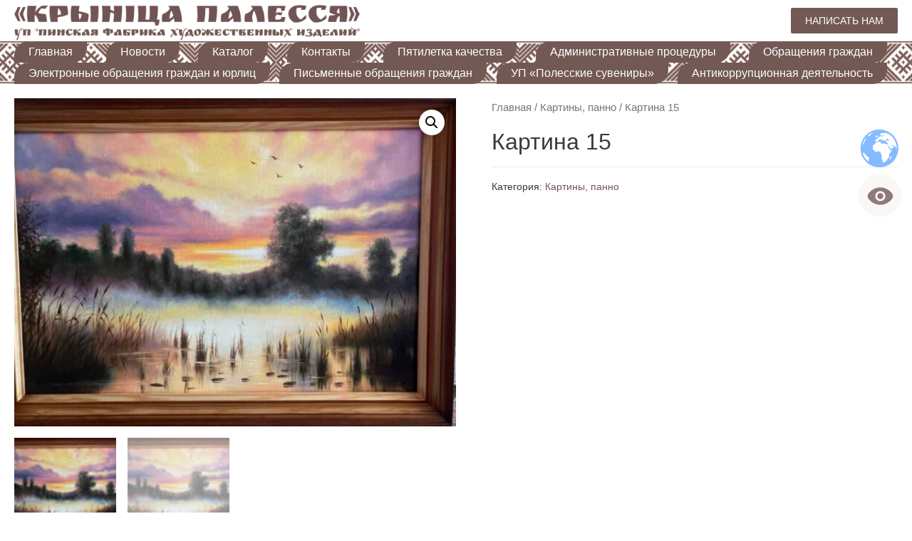

--- FILE ---
content_type: text/html; charset=UTF-8
request_url: https://pfxi.by/product/kartina-15/
body_size: 16315
content:
<!DOCTYPE html>
<html dir="ltr" lang="ru-RU">

<head>
		<meta charset="UTF-8">
	<meta name="viewport" content="width=device-width, initial-scale=1">
	<meta name="yandex-verification" content="335a79e7e46877be" />
	<link rel="profile" href="https://gmpg.org/xfn/11">

		<title>Картина 15 | Пинская фабрика художественных изделий</title>

		<!-- All in One SEO 4.7.1.1 - aioseo.com -->
		<meta name="robots" content="max-image-preview:large" />
		<meta name="google-site-verification" content="Hcv1FMJ7ZwZg569y36d4lp8vit1SpWXAX54QSAzdL5c" />
		<link rel="canonical" href="https://pfxi.by/product/kartina-15/" />
		<meta name="generator" content="All in One SEO (AIOSEO) 4.7.1.1" />
		<script type="application/ld+json" class="aioseo-schema">
			{"@context":"https:\/\/schema.org","@graph":[{"@type":"BreadcrumbList","@id":"https:\/\/pfxi.by\/product\/kartina-15\/#breadcrumblist","itemListElement":[{"@type":"ListItem","@id":"https:\/\/pfxi.by\/#listItem","position":1,"name":"\u0413\u043b\u0430\u0432\u043d\u0430\u044f \u0441\u0442\u0440\u0430\u043d\u0438\u0446\u0430","item":"https:\/\/pfxi.by\/","nextItem":"https:\/\/pfxi.by\/product\/kartina-15\/#listItem"},{"@type":"ListItem","@id":"https:\/\/pfxi.by\/product\/kartina-15\/#listItem","position":2,"name":"\u041a\u0430\u0440\u0442\u0438\u043d\u0430 15","previousItem":"https:\/\/pfxi.by\/#listItem"}]},{"@type":"ItemPage","@id":"https:\/\/pfxi.by\/product\/kartina-15\/#itempage","url":"https:\/\/pfxi.by\/product\/kartina-15\/","name":"\u041a\u0430\u0440\u0442\u0438\u043d\u0430 15 | \u041f\u0438\u043d\u0441\u043a\u0430\u044f \u0444\u0430\u0431\u0440\u0438\u043a\u0430 \u0445\u0443\u0434\u043e\u0436\u0435\u0441\u0442\u0432\u0435\u043d\u043d\u044b\u0445 \u0438\u0437\u0434\u0435\u043b\u0438\u0439","inLanguage":"ru-RU","isPartOf":{"@id":"https:\/\/pfxi.by\/#website"},"breadcrumb":{"@id":"https:\/\/pfxi.by\/product\/kartina-15\/#breadcrumblist"},"image":{"@type":"ImageObject","url":"https:\/\/pfxi.by\/wp-content\/uploads\/2020\/09\/8.jpg","@id":"https:\/\/pfxi.by\/product\/kartina-15\/#mainImage","width":1573,"height":1168},"primaryImageOfPage":{"@id":"https:\/\/pfxi.by\/product\/kartina-15\/#mainImage"},"datePublished":"2020-09-02T14:04:34+03:00","dateModified":"2020-09-02T14:04:34+03:00"},{"@type":"Organization","@id":"https:\/\/pfxi.by\/#organization","name":"\u0423\u041f \"\u041f\u0438\u043d\u0441\u043a\u0430\u044f \u0444\u0430\u0431\u0440\u0438\u043a\u0430 \u0445\u0443\u0434\u043e\u0436\u0435\u0441\u0442\u0432\u0435\u043d\u043d\u044b\u0445 \u0438\u0437\u0434\u0435\u043b\u0438\u0439 \"\u041a\u0440\u044b\u043di\u0446\u0430 \u041f\u0430\u043b\u0435\u0441\u0441\u044f\"","description":"\u041a\u0430\u0447\u0435\u0441\u0442\u0432\u0435\u043d\u043d\u044b\u0435 \u0438\u0437\u0434\u0435\u043b\u0438\u044f","url":"https:\/\/pfxi.by\/","telephone":"+375165621360","sameAs":["https:\/\/www.instagram.com\/krinitsa_palessya\/"]},{"@type":"WebSite","@id":"https:\/\/pfxi.by\/#website","url":"https:\/\/pfxi.by\/","name":"\u041f\u0438\u043d\u0441\u043a\u0430\u044f \u0444\u0430\u0431\u0440\u0438\u043a\u0430 \u0445\u0443\u0434\u043e\u0436\u0435\u0441\u0442\u0432\u0435\u043d\u043d\u044b\u0445 \u0438\u0437\u0434\u0435\u043b\u0438\u0439","description":"\u041a\u0430\u0447\u0435\u0441\u0442\u0432\u0435\u043d\u043d\u044b\u0435 \u0438\u0437\u0434\u0435\u043b\u0438\u044f","inLanguage":"ru-RU","publisher":{"@id":"https:\/\/pfxi.by\/#organization"}}]}
		</script>
		<!-- All in One SEO -->

<link rel='dns-prefetch' href='//code.jivosite.com' />
<link rel="alternate" type="application/rss+xml" title="Пинская фабрика художественных изделий &raquo; Лента" href="https://pfxi.by/feed/" />
<link rel="alternate" type="application/rss+xml" title="Пинская фабрика художественных изделий &raquo; Лента комментариев" href="https://pfxi.by/comments/feed/" />
		<!-- This site uses the Google Analytics by MonsterInsights plugin v9.0.1 - Using Analytics tracking - https://www.monsterinsights.com/ -->
		<!-- Примечание: MonsterInsights в настоящее время не настроен на этом сайте. Владелец сайта должен пройти аутентификацию в Google Analytics на панели настроек MonsterInsights. -->
					<!-- No tracking code set -->
				<!-- / Google Analytics by MonsterInsights -->
		<script type="text/javascript">
window._wpemojiSettings = {"baseUrl":"https:\/\/s.w.org\/images\/core\/emoji\/14.0.0\/72x72\/","ext":".png","svgUrl":"https:\/\/s.w.org\/images\/core\/emoji\/14.0.0\/svg\/","svgExt":".svg","source":{"concatemoji":"https:\/\/pfxi.by\/wp-includes\/js\/wp-emoji-release.min.js?ver=5ed2b62b80ebde4b81bc16bae6a52af8"}};
/*! This file is auto-generated */
!function(e,a,t){var n,r,o,i=a.createElement("canvas"),p=i.getContext&&i.getContext("2d");function s(e,t){p.clearRect(0,0,i.width,i.height),p.fillText(e,0,0);e=i.toDataURL();return p.clearRect(0,0,i.width,i.height),p.fillText(t,0,0),e===i.toDataURL()}function c(e){var t=a.createElement("script");t.src=e,t.defer=t.type="text/javascript",a.getElementsByTagName("head")[0].appendChild(t)}for(o=Array("flag","emoji"),t.supports={everything:!0,everythingExceptFlag:!0},r=0;r<o.length;r++)t.supports[o[r]]=function(e){if(p&&p.fillText)switch(p.textBaseline="top",p.font="600 32px Arial",e){case"flag":return s("\ud83c\udff3\ufe0f\u200d\u26a7\ufe0f","\ud83c\udff3\ufe0f\u200b\u26a7\ufe0f")?!1:!s("\ud83c\uddfa\ud83c\uddf3","\ud83c\uddfa\u200b\ud83c\uddf3")&&!s("\ud83c\udff4\udb40\udc67\udb40\udc62\udb40\udc65\udb40\udc6e\udb40\udc67\udb40\udc7f","\ud83c\udff4\u200b\udb40\udc67\u200b\udb40\udc62\u200b\udb40\udc65\u200b\udb40\udc6e\u200b\udb40\udc67\u200b\udb40\udc7f");case"emoji":return!s("\ud83e\udef1\ud83c\udffb\u200d\ud83e\udef2\ud83c\udfff","\ud83e\udef1\ud83c\udffb\u200b\ud83e\udef2\ud83c\udfff")}return!1}(o[r]),t.supports.everything=t.supports.everything&&t.supports[o[r]],"flag"!==o[r]&&(t.supports.everythingExceptFlag=t.supports.everythingExceptFlag&&t.supports[o[r]]);t.supports.everythingExceptFlag=t.supports.everythingExceptFlag&&!t.supports.flag,t.DOMReady=!1,t.readyCallback=function(){t.DOMReady=!0},t.supports.everything||(n=function(){t.readyCallback()},a.addEventListener?(a.addEventListener("DOMContentLoaded",n,!1),e.addEventListener("load",n,!1)):(e.attachEvent("onload",n),a.attachEvent("onreadystatechange",function(){"complete"===a.readyState&&t.readyCallback()})),(e=t.source||{}).concatemoji?c(e.concatemoji):e.wpemoji&&e.twemoji&&(c(e.twemoji),c(e.wpemoji)))}(window,document,window._wpemojiSettings);
</script>
<style type="text/css">
img.wp-smiley,
img.emoji {
	display: inline !important;
	border: none !important;
	box-shadow: none !important;
	height: 1em !important;
	width: 1em !important;
	margin: 0 0.07em !important;
	vertical-align: -0.1em !important;
	background: none !important;
	padding: 0 !important;
}
</style>
	<link rel='stylesheet' id='astra-theme-css-css' href='https://pfxi.by/wp-content/themes/astra/assets/css/minified/style.min.css?ver=1.6.9' type='text/css' media='all' />
<style id='astra-theme-css-inline-css' type='text/css'>
html{font-size:93.75%;}a,.page-title{color:#0274be;}a:hover,a:focus{color:#3a3a3a;}body,button,input,select,textarea{font-family:-apple-system,BlinkMacSystemFont,Segoe UI,Roboto,Oxygen-Sans,Ubuntu,Cantarell,Helvetica Neue,sans-serif;font-weight:inherit;font-size:15px;font-size:1rem;}blockquote{border-color:rgba(2,116,190,0.05);}.site-title{font-size:35px;font-size:2.3333333333333rem;}.ast-archive-description .ast-archive-title{font-size:40px;font-size:2.6666666666667rem;}.site-header .site-description{font-size:15px;font-size:1rem;}.entry-title{font-size:40px;font-size:2.6666666666667rem;}.comment-reply-title{font-size:24px;font-size:1.6rem;}.ast-comment-list #cancel-comment-reply-link{font-size:15px;font-size:1rem;}h1,.entry-content h1{font-size:40px;font-size:2.6666666666667rem;}h2,.entry-content h2{font-size:30px;font-size:2rem;}h3,.entry-content h3{font-size:25px;font-size:1.6666666666667rem;}h4,.entry-content h4{font-size:20px;font-size:1.3333333333333rem;}h5,.entry-content h5{font-size:18px;font-size:1.2rem;}h6,.entry-content h6{font-size:15px;font-size:1rem;}.ast-single-post .entry-title,.page-title{font-size:30px;font-size:2rem;}#secondary,#secondary button,#secondary input,#secondary select,#secondary textarea{font-size:15px;font-size:1rem;}::selection{background-color:#0274be;color:#ffffff;}body,h1,.entry-title a,.entry-content h1,h2,.entry-content h2,h3,.entry-content h3,h4,.entry-content h4,h5,.entry-content h5,h6,.entry-content h6{color:#3a3a3a;}.tagcloud a:hover,.tagcloud a:focus,.tagcloud a.current-item{color:#ffffff;border-color:#0274be;background-color:#0274be;}.main-header-menu a,.ast-header-custom-item a{color:#3a3a3a;}.main-header-menu li:hover > a,.main-header-menu li:hover > .ast-menu-toggle,.main-header-menu .ast-masthead-custom-menu-items a:hover,.main-header-menu li.focus > a,.main-header-menu li.focus > .ast-menu-toggle,.main-header-menu .current-menu-item > a,.main-header-menu .current-menu-ancestor > a,.main-header-menu .current_page_item > a,.main-header-menu .current-menu-item > .ast-menu-toggle,.main-header-menu .current-menu-ancestor > .ast-menu-toggle,.main-header-menu .current_page_item > .ast-menu-toggle{color:#0274be;}input:focus,input[type="text"]:focus,input[type="email"]:focus,input[type="url"]:focus,input[type="password"]:focus,input[type="reset"]:focus,input[type="search"]:focus,textarea:focus{border-color:#0274be;}input[type="radio"]:checked,input[type=reset],input[type="checkbox"]:checked,input[type="checkbox"]:hover:checked,input[type="checkbox"]:focus:checked,input[type=range]::-webkit-slider-thumb{border-color:#0274be;background-color:#0274be;box-shadow:none;}.site-footer a:hover + .post-count,.site-footer a:focus + .post-count{background:#0274be;border-color:#0274be;}.ast-small-footer > .ast-footer-overlay{background-color:#725454;}.footer-adv .footer-adv-overlay{border-top-style:solid;border-top-color:#7a7a7a;}.ast-comment-meta{line-height:1.666666667;font-size:12px;font-size:0.8rem;}.single .nav-links .nav-previous,.single .nav-links .nav-next,.single .ast-author-details .author-title,.ast-comment-meta{color:#0274be;}.menu-toggle,button,.ast-button,.button,input#submit,input[type="button"],input[type="submit"],input[type="reset"]{border-radius:2px;padding:10px 40px;color:#ffffff;border-color:#0274be;background-color:#0274be;}button:focus,.menu-toggle:hover,button:hover,.ast-button:hover,.button:hover,input[type=reset]:hover,input[type=reset]:focus,input#submit:hover,input#submit:focus,input[type="button"]:hover,input[type="button"]:focus,input[type="submit"]:hover,input[type="submit"]:focus{color:#ffffff;border-color:#3a3a3a;background-color:#3a3a3a;}.entry-meta,.entry-meta *{line-height:1.45;color:#0274be;}.entry-meta a:hover,.entry-meta a:hover *,.entry-meta a:focus,.entry-meta a:focus *{color:#3a3a3a;}blockquote,blockquote a{color:#000000;}.ast-404-layout-1 .ast-404-text{font-size:200px;font-size:13.333333333333rem;}.widget-title{font-size:21px;font-size:1.4rem;color:#3a3a3a;}#cat option,.secondary .calendar_wrap thead a,.secondary .calendar_wrap thead a:visited{color:#0274be;}.secondary .calendar_wrap #today,.ast-progress-val span{background:#0274be;}.secondary a:hover + .post-count,.secondary a:focus + .post-count{background:#0274be;border-color:#0274be;}.calendar_wrap #today > a{color:#ffffff;}.ast-pagination a,.page-links .page-link,.single .post-navigation a{color:#0274be;}.ast-pagination a:hover,.ast-pagination a:focus,.ast-pagination > span:hover:not(.dots),.ast-pagination > span.current,.page-links > .page-link,.page-links .page-link:hover,.post-navigation a:hover{color:#3a3a3a;}.ast-header-break-point .ast-mobile-menu-buttons-minimal.menu-toggle{background:transparent;color:#0274be;}.ast-header-break-point .ast-mobile-menu-buttons-outline.menu-toggle{background:transparent;border:1px solid #0274be;color:#0274be;}.ast-header-break-point .ast-mobile-menu-buttons-fill.menu-toggle{background:#0274be;}@media (min-width:545px){.ast-page-builder-template .comments-area,.single.ast-page-builder-template .entry-header,.single.ast-page-builder-template .post-navigation{max-width:1300px;margin-left:auto;margin-right:auto;}}body,.ast-separate-container{background-color:#ffffff;}@media (max-width:768px){.ast-archive-description .ast-archive-title{font-size:40px;}.entry-title{font-size:30px;}h1,.entry-content h1{font-size:30px;}h2,.entry-content h2{font-size:25px;}h3,.entry-content h3{font-size:20px;}.ast-single-post .entry-title,.page-title{font-size:30px;}}@media (max-width:544px){.ast-archive-description .ast-archive-title{font-size:40px;}.entry-title{font-size:30px;}h1,.entry-content h1{font-size:30px;}h2,.entry-content h2{font-size:25px;}h3,.entry-content h3{font-size:20px;}.ast-single-post .entry-title,.page-title{font-size:30px;}}@media (max-width:768px){html{font-size:85.5%;}}@media (max-width:544px){html{font-size:85.5%;}}@media (min-width:769px){.ast-container{max-width:1300px;}}@font-face {font-family: "Astra";src: url( https://pfxi.by/wp-content/themes/astra/assets/fonts/astra.woff) format("woff"),url( https://pfxi.by/wp-content/themes/astra/assets/fonts/astra.ttf) format("truetype"),url( https://pfxi.by/wp-content/themes/astra/assets/fonts/astra.svg#astra) format("svg");font-weight: normal;font-style: normal;}@media (max-width:1200px) {.main-header-bar .main-header-bar-navigation{display:none;}}.ast-desktop .main-header-menu.submenu-with-border .sub-menu,.ast-desktop .main-header-menu.submenu-with-border .children,.ast-desktop .main-header-menu.submenu-with-border .astra-full-megamenu-wrapper{border-color:#0274be;}.ast-desktop .main-header-menu.submenu-with-border .sub-menu,.ast-desktop .main-header-menu.submenu-with-border .children{border-top-width:2px;border-right-width:0px;border-left-width:0px;border-bottom-width:0px;border-style:solid;}.ast-desktop .main-header-menu.submenu-with-border .sub-menu .sub-menu,.ast-desktop .main-header-menu.submenu-with-border .children .children{top:-2px;}.ast-desktop .main-header-menu.submenu-with-border .sub-menu a,.ast-desktop .main-header-menu.submenu-with-border .children a{border-bottom-width:0px;border-style:solid;border-color:#eaeaea;}@media (min-width:769px){.main-header-menu .sub-menu li.ast-left-align-sub-menu:hover > ul,.main-header-menu .sub-menu li.ast-left-align-sub-menu.focus > ul{margin-left:-0px;}}.ast-small-footer{border-top-style:solid;border-top-width:1px;border-top-color:#7a7a7a;}@media (max-width:920px){.ast-404-layout-1 .ast-404-text{font-size:100px;font-size:6.6666666666667rem;}}
.ast-header-break-point .site-header{border-bottom-width:1px;}@media (min-width:769px){.main-header-bar{border-bottom-width:1px;}}.main-header-menu .menu-item, .main-header-bar .ast-masthead-custom-menu-items{-js-display:flex;display:flex;-webkit-box-pack:center;-webkit-justify-content:center;-moz-box-pack:center;-ms-flex-pack:center;justify-content:center;-webkit-box-orient:vertical;-webkit-box-direction:normal;-webkit-flex-direction:column;-moz-box-orient:vertical;-moz-box-direction:normal;-ms-flex-direction:column;flex-direction:column;}.main-header-menu > .menu-item > a{height:100%;-webkit-box-align:center;-webkit-align-items:center;-moz-box-align:center;-ms-flex-align:center;align-items:center;-js-display:flex;display:flex;}
@media (min-width:769px){.ast-theme-transparent-header #masthead{position:absolute;left:0;right:0;}.ast-theme-transparent-header .main-header-bar, .ast-theme-transparent-header.ast-header-break-point .main-header-bar{background:none;}body.elementor-editor-active.ast-theme-transparent-header #masthead, .fl-builder-edit .ast-theme-transparent-header #masthead, body.vc_editor.ast-theme-transparent-header #masthead{z-index:0;}.ast-header-break-point.ast-replace-site-logo-transparent.ast-theme-transparent-header .ast-mobile-header-logo{display:none;}.ast-header-break-point.ast-replace-site-logo-transparent.ast-theme-transparent-header .transparent-custom-logo .custom-logo{display:inline-block;}.ast-theme-transparent-header .ast-above-header{background-image:none;background-color:transparent;}.ast-theme-transparent-header .ast-below-header{background-image:none;background-color:transparent;}}@media (max-width:768px){.ast-theme-transparent-header #masthead{position:absolute;left:0;right:0;}.ast-theme-transparent-header .main-header-bar, .ast-theme-transparent-header.ast-header-break-point .main-header-bar{background:none;}body.elementor-editor-active.ast-theme-transparent-header #masthead, .fl-builder-edit .ast-theme-transparent-header #masthead, body.vc_editor.ast-theme-transparent-header #masthead{z-index:0;}.ast-header-break-point.ast-replace-site-logo-transparent.ast-theme-transparent-header .ast-mobile-header-logo{display:none;}.ast-header-break-point.ast-replace-site-logo-transparent.ast-theme-transparent-header .transparent-custom-logo .custom-logo{display:inline-block;}.ast-theme-transparent-header .ast-above-header{background-image:none;background-color:transparent;}.ast-theme-transparent-header .ast-below-header{background-image:none;background-color:transparent;}}.ast-theme-transparent-header .main-header-bar, .ast-theme-transparent-header .site-header{border-bottom-width:0;}
</style>
<link rel='stylesheet' id='astra-menu-animation-css' href='https://pfxi.by/wp-content/themes/astra/assets/css/minified/menu-animation.min.css?ver=1.6.9' type='text/css' media='all' />
<link rel='stylesheet' id='wp-block-library-css' href='https://pfxi.by/wp-includes/css/dist/block-library/style.min.css?ver=5ed2b62b80ebde4b81bc16bae6a52af8' type='text/css' media='all' />
<link rel='stylesheet' id='wc-vendors-css' href='https://pfxi.by/wp-content/plugins/woo-gutenberg-products-block/build/vendors.css?ver=1.4.0' type='text/css' media='all' />
<link rel='stylesheet' id='wc-featured-product-editor-css' href='https://pfxi.by/wp-content/plugins/woo-gutenberg-products-block/build/featured-product.css?ver=1.4.0' type='text/css' media='all' />
<link rel='stylesheet' id='classic-theme-styles-css' href='https://pfxi.by/wp-includes/css/classic-themes.min.css?ver=5ed2b62b80ebde4b81bc16bae6a52af8' type='text/css' media='all' />
<style id='global-styles-inline-css' type='text/css'>
body{--wp--preset--color--black: #000000;--wp--preset--color--cyan-bluish-gray: #abb8c3;--wp--preset--color--white: #ffffff;--wp--preset--color--pale-pink: #f78da7;--wp--preset--color--vivid-red: #cf2e2e;--wp--preset--color--luminous-vivid-orange: #ff6900;--wp--preset--color--luminous-vivid-amber: #fcb900;--wp--preset--color--light-green-cyan: #7bdcb5;--wp--preset--color--vivid-green-cyan: #00d084;--wp--preset--color--pale-cyan-blue: #8ed1fc;--wp--preset--color--vivid-cyan-blue: #0693e3;--wp--preset--color--vivid-purple: #9b51e0;--wp--preset--gradient--vivid-cyan-blue-to-vivid-purple: linear-gradient(135deg,rgba(6,147,227,1) 0%,rgb(155,81,224) 100%);--wp--preset--gradient--light-green-cyan-to-vivid-green-cyan: linear-gradient(135deg,rgb(122,220,180) 0%,rgb(0,208,130) 100%);--wp--preset--gradient--luminous-vivid-amber-to-luminous-vivid-orange: linear-gradient(135deg,rgba(252,185,0,1) 0%,rgba(255,105,0,1) 100%);--wp--preset--gradient--luminous-vivid-orange-to-vivid-red: linear-gradient(135deg,rgba(255,105,0,1) 0%,rgb(207,46,46) 100%);--wp--preset--gradient--very-light-gray-to-cyan-bluish-gray: linear-gradient(135deg,rgb(238,238,238) 0%,rgb(169,184,195) 100%);--wp--preset--gradient--cool-to-warm-spectrum: linear-gradient(135deg,rgb(74,234,220) 0%,rgb(151,120,209) 20%,rgb(207,42,186) 40%,rgb(238,44,130) 60%,rgb(251,105,98) 80%,rgb(254,248,76) 100%);--wp--preset--gradient--blush-light-purple: linear-gradient(135deg,rgb(255,206,236) 0%,rgb(152,150,240) 100%);--wp--preset--gradient--blush-bordeaux: linear-gradient(135deg,rgb(254,205,165) 0%,rgb(254,45,45) 50%,rgb(107,0,62) 100%);--wp--preset--gradient--luminous-dusk: linear-gradient(135deg,rgb(255,203,112) 0%,rgb(199,81,192) 50%,rgb(65,88,208) 100%);--wp--preset--gradient--pale-ocean: linear-gradient(135deg,rgb(255,245,203) 0%,rgb(182,227,212) 50%,rgb(51,167,181) 100%);--wp--preset--gradient--electric-grass: linear-gradient(135deg,rgb(202,248,128) 0%,rgb(113,206,126) 100%);--wp--preset--gradient--midnight: linear-gradient(135deg,rgb(2,3,129) 0%,rgb(40,116,252) 100%);--wp--preset--duotone--dark-grayscale: url('#wp-duotone-dark-grayscale');--wp--preset--duotone--grayscale: url('#wp-duotone-grayscale');--wp--preset--duotone--purple-yellow: url('#wp-duotone-purple-yellow');--wp--preset--duotone--blue-red: url('#wp-duotone-blue-red');--wp--preset--duotone--midnight: url('#wp-duotone-midnight');--wp--preset--duotone--magenta-yellow: url('#wp-duotone-magenta-yellow');--wp--preset--duotone--purple-green: url('#wp-duotone-purple-green');--wp--preset--duotone--blue-orange: url('#wp-duotone-blue-orange');--wp--preset--font-size--small: 13px;--wp--preset--font-size--medium: 20px;--wp--preset--font-size--large: 36px;--wp--preset--font-size--x-large: 42px;--wp--preset--spacing--20: 0.44rem;--wp--preset--spacing--30: 0.67rem;--wp--preset--spacing--40: 1rem;--wp--preset--spacing--50: 1.5rem;--wp--preset--spacing--60: 2.25rem;--wp--preset--spacing--70: 3.38rem;--wp--preset--spacing--80: 5.06rem;--wp--preset--shadow--natural: 6px 6px 9px rgba(0, 0, 0, 0.2);--wp--preset--shadow--deep: 12px 12px 50px rgba(0, 0, 0, 0.4);--wp--preset--shadow--sharp: 6px 6px 0px rgba(0, 0, 0, 0.2);--wp--preset--shadow--outlined: 6px 6px 0px -3px rgba(255, 255, 255, 1), 6px 6px rgba(0, 0, 0, 1);--wp--preset--shadow--crisp: 6px 6px 0px rgba(0, 0, 0, 1);}:where(.is-layout-flex){gap: 0.5em;}body .is-layout-flow > .alignleft{float: left;margin-inline-start: 0;margin-inline-end: 2em;}body .is-layout-flow > .alignright{float: right;margin-inline-start: 2em;margin-inline-end: 0;}body .is-layout-flow > .aligncenter{margin-left: auto !important;margin-right: auto !important;}body .is-layout-constrained > .alignleft{float: left;margin-inline-start: 0;margin-inline-end: 2em;}body .is-layout-constrained > .alignright{float: right;margin-inline-start: 2em;margin-inline-end: 0;}body .is-layout-constrained > .aligncenter{margin-left: auto !important;margin-right: auto !important;}body .is-layout-constrained > :where(:not(.alignleft):not(.alignright):not(.alignfull)){max-width: var(--wp--style--global--content-size);margin-left: auto !important;margin-right: auto !important;}body .is-layout-constrained > .alignwide{max-width: var(--wp--style--global--wide-size);}body .is-layout-flex{display: flex;}body .is-layout-flex{flex-wrap: wrap;align-items: center;}body .is-layout-flex > *{margin: 0;}:where(.wp-block-columns.is-layout-flex){gap: 2em;}.has-black-color{color: var(--wp--preset--color--black) !important;}.has-cyan-bluish-gray-color{color: var(--wp--preset--color--cyan-bluish-gray) !important;}.has-white-color{color: var(--wp--preset--color--white) !important;}.has-pale-pink-color{color: var(--wp--preset--color--pale-pink) !important;}.has-vivid-red-color{color: var(--wp--preset--color--vivid-red) !important;}.has-luminous-vivid-orange-color{color: var(--wp--preset--color--luminous-vivid-orange) !important;}.has-luminous-vivid-amber-color{color: var(--wp--preset--color--luminous-vivid-amber) !important;}.has-light-green-cyan-color{color: var(--wp--preset--color--light-green-cyan) !important;}.has-vivid-green-cyan-color{color: var(--wp--preset--color--vivid-green-cyan) !important;}.has-pale-cyan-blue-color{color: var(--wp--preset--color--pale-cyan-blue) !important;}.has-vivid-cyan-blue-color{color: var(--wp--preset--color--vivid-cyan-blue) !important;}.has-vivid-purple-color{color: var(--wp--preset--color--vivid-purple) !important;}.has-black-background-color{background-color: var(--wp--preset--color--black) !important;}.has-cyan-bluish-gray-background-color{background-color: var(--wp--preset--color--cyan-bluish-gray) !important;}.has-white-background-color{background-color: var(--wp--preset--color--white) !important;}.has-pale-pink-background-color{background-color: var(--wp--preset--color--pale-pink) !important;}.has-vivid-red-background-color{background-color: var(--wp--preset--color--vivid-red) !important;}.has-luminous-vivid-orange-background-color{background-color: var(--wp--preset--color--luminous-vivid-orange) !important;}.has-luminous-vivid-amber-background-color{background-color: var(--wp--preset--color--luminous-vivid-amber) !important;}.has-light-green-cyan-background-color{background-color: var(--wp--preset--color--light-green-cyan) !important;}.has-vivid-green-cyan-background-color{background-color: var(--wp--preset--color--vivid-green-cyan) !important;}.has-pale-cyan-blue-background-color{background-color: var(--wp--preset--color--pale-cyan-blue) !important;}.has-vivid-cyan-blue-background-color{background-color: var(--wp--preset--color--vivid-cyan-blue) !important;}.has-vivid-purple-background-color{background-color: var(--wp--preset--color--vivid-purple) !important;}.has-black-border-color{border-color: var(--wp--preset--color--black) !important;}.has-cyan-bluish-gray-border-color{border-color: var(--wp--preset--color--cyan-bluish-gray) !important;}.has-white-border-color{border-color: var(--wp--preset--color--white) !important;}.has-pale-pink-border-color{border-color: var(--wp--preset--color--pale-pink) !important;}.has-vivid-red-border-color{border-color: var(--wp--preset--color--vivid-red) !important;}.has-luminous-vivid-orange-border-color{border-color: var(--wp--preset--color--luminous-vivid-orange) !important;}.has-luminous-vivid-amber-border-color{border-color: var(--wp--preset--color--luminous-vivid-amber) !important;}.has-light-green-cyan-border-color{border-color: var(--wp--preset--color--light-green-cyan) !important;}.has-vivid-green-cyan-border-color{border-color: var(--wp--preset--color--vivid-green-cyan) !important;}.has-pale-cyan-blue-border-color{border-color: var(--wp--preset--color--pale-cyan-blue) !important;}.has-vivid-cyan-blue-border-color{border-color: var(--wp--preset--color--vivid-cyan-blue) !important;}.has-vivid-purple-border-color{border-color: var(--wp--preset--color--vivid-purple) !important;}.has-vivid-cyan-blue-to-vivid-purple-gradient-background{background: var(--wp--preset--gradient--vivid-cyan-blue-to-vivid-purple) !important;}.has-light-green-cyan-to-vivid-green-cyan-gradient-background{background: var(--wp--preset--gradient--light-green-cyan-to-vivid-green-cyan) !important;}.has-luminous-vivid-amber-to-luminous-vivid-orange-gradient-background{background: var(--wp--preset--gradient--luminous-vivid-amber-to-luminous-vivid-orange) !important;}.has-luminous-vivid-orange-to-vivid-red-gradient-background{background: var(--wp--preset--gradient--luminous-vivid-orange-to-vivid-red) !important;}.has-very-light-gray-to-cyan-bluish-gray-gradient-background{background: var(--wp--preset--gradient--very-light-gray-to-cyan-bluish-gray) !important;}.has-cool-to-warm-spectrum-gradient-background{background: var(--wp--preset--gradient--cool-to-warm-spectrum) !important;}.has-blush-light-purple-gradient-background{background: var(--wp--preset--gradient--blush-light-purple) !important;}.has-blush-bordeaux-gradient-background{background: var(--wp--preset--gradient--blush-bordeaux) !important;}.has-luminous-dusk-gradient-background{background: var(--wp--preset--gradient--luminous-dusk) !important;}.has-pale-ocean-gradient-background{background: var(--wp--preset--gradient--pale-ocean) !important;}.has-electric-grass-gradient-background{background: var(--wp--preset--gradient--electric-grass) !important;}.has-midnight-gradient-background{background: var(--wp--preset--gradient--midnight) !important;}.has-small-font-size{font-size: var(--wp--preset--font-size--small) !important;}.has-medium-font-size{font-size: var(--wp--preset--font-size--medium) !important;}.has-large-font-size{font-size: var(--wp--preset--font-size--large) !important;}.has-x-large-font-size{font-size: var(--wp--preset--font-size--x-large) !important;}
.wp-block-navigation a:where(:not(.wp-element-button)){color: inherit;}
:where(.wp-block-columns.is-layout-flex){gap: 2em;}
.wp-block-pullquote{font-size: 1.5em;line-height: 1.6;}
</style>
<link rel='stylesheet' id='contact-form-7-css' href='https://pfxi.by/wp-content/plugins/contact-form-7/includes/css/styles.css?ver=5.8.2' type='text/css' media='all' />
<link rel='stylesheet' id='astra-contact-form-7-css' href='https://pfxi.by/wp-content/themes/astra/assets/css/minified/compatibility/contact-form-7.min.css?ver=1.6.9' type='text/css' media='all' />
<link rel='stylesheet' id='wpsm_counter-font-awesome-front-css' href='https://pfxi.by/wp-content/plugins/counter-number-showcase/assets/css/font-awesome/css/font-awesome.min.css?ver=5ed2b62b80ebde4b81bc16bae6a52af8' type='text/css' media='all' />
<link rel='stylesheet' id='wpsm_counter_bootstrap-front-css' href='https://pfxi.by/wp-content/plugins/counter-number-showcase/assets/css/bootstrap-front.css?ver=5ed2b62b80ebde4b81bc16bae6a52af8' type='text/css' media='all' />
<link rel='stylesheet' id='wpsm_counter_column-css' href='https://pfxi.by/wp-content/plugins/counter-number-showcase/assets/css/counter-column.css?ver=5ed2b62b80ebde4b81bc16bae6a52af8' type='text/css' media='all' />
<link rel='stylesheet' id='wpos-font-awesome-css' href='https://pfxi.by/wp-content/plugins/slider-and-carousel-plus-widget-for-instagram/assets/css/font-awesome.min.css?ver=1.9.3' type='text/css' media='all' />
<link rel='stylesheet' id='wpos-magnific-style-css' href='https://pfxi.by/wp-content/plugins/slider-and-carousel-plus-widget-for-instagram/assets/css/magnific-popup.css?ver=1.9.3' type='text/css' media='all' />
<link rel='stylesheet' id='wpos-slick-style-css' href='https://pfxi.by/wp-content/plugins/slider-and-carousel-plus-widget-for-instagram/assets/css/slick.css?ver=1.9.3' type='text/css' media='all' />
<link rel='stylesheet' id='iscwp-public-css-css' href='https://pfxi.by/wp-content/plugins/slider-and-carousel-plus-widget-for-instagram/assets/css/iscwp-public.css?ver=1.9.3' type='text/css' media='all' />
<link rel='stylesheet' id='photoswipe-css' href='https://pfxi.by/wp-content/plugins/woocommerce/assets/css/photoswipe/photoswipe.css?ver=3.5.10' type='text/css' media='all' />
<link rel='stylesheet' id='photoswipe-default-skin-css' href='https://pfxi.by/wp-content/plugins/woocommerce/assets/css/photoswipe/default-skin/default-skin.css?ver=3.5.10' type='text/css' media='all' />
<link rel='stylesheet' id='woocommerce-layout-css' href='https://pfxi.by/wp-content/themes/astra/assets/css/minified/compatibility/woocommerce/woocommerce-layout.min.css?ver=1.6.9' type='text/css' media='all' />
<link rel='stylesheet' id='woocommerce-smallscreen-css' href='https://pfxi.by/wp-content/themes/astra/assets/css/minified/compatibility/woocommerce/woocommerce-smallscreen.min.css?ver=1.6.9' type='text/css' media='only screen and (max-width: 768px)' />
<link rel='stylesheet' id='woocommerce-general-css' href='https://pfxi.by/wp-content/themes/astra/assets/css/minified/compatibility/woocommerce/woocommerce.min.css?ver=1.6.9' type='text/css' media='all' />
<style id='woocommerce-general-inline-css' type='text/css'>
.woocommerce span.onsale{background-color:#0274be;color:#ffffff;}.woocommerce a.button, .woocommerce button.button, .woocommerce .woocommerce-message a.button, .woocommerce #respond input#submit.alt, .woocommerce a.button.alt, .woocommerce button.button.alt, .woocommerce input.button.alt, .woocommerce input.button,.woocommerce input.button:disabled, .woocommerce input.button:disabled[disabled], .woocommerce input.button:disabled:hover, .woocommerce input.button:disabled[disabled]:hover, .woocommerce #respond input#submit, .woocommerce button.button.alt.disabled{color:#ffffff;border-color:#0274be;background-color:#0274be;}.woocommerce a.button:hover, .woocommerce button.button:hover, .woocommerce .woocommerce-message a.button:hover,.woocommerce #respond input#submit:hover,.woocommerce #respond input#submit.alt:hover, .woocommerce a.button.alt:hover, .woocommerce button.button.alt:hover, .woocommerce input.button.alt:hover, .woocommerce input.button:hover, .woocommerce button.button.alt.disabled:hover{color:#ffffff;border-color:#3a3a3a;background-color:#3a3a3a;}.woocommerce-message, .woocommerce-info{border-top-color:#0274be;}.woocommerce-message::before,.woocommerce-info::before{color:#0274be;}.woocommerce ul.products li.product .price, .woocommerce div.product p.price, .woocommerce div.product span.price, .widget_layered_nav_filters ul li.chosen a, .woocommerce-page ul.products li.product .ast-woo-product-category, .wc-layered-nav-rating a{color:#3a3a3a;}.woocommerce nav.woocommerce-pagination ul,.woocommerce nav.woocommerce-pagination ul li{border-color:#0274be;}.woocommerce nav.woocommerce-pagination ul li a:focus, .woocommerce nav.woocommerce-pagination ul li a:hover, .woocommerce nav.woocommerce-pagination ul li span.current{background:#0274be;color:#ffffff;}.woocommerce-MyAccount-navigation-link.is-active a{color:#3a3a3a;}.woocommerce .widget_price_filter .ui-slider .ui-slider-range, .woocommerce .widget_price_filter .ui-slider .ui-slider-handle{background-color:#0274be;}.woocommerce a.button, .woocommerce button.button, .woocommerce .woocommerce-message a.button, .woocommerce #respond input#submit.alt, .woocommerce a.button.alt, .woocommerce button.button.alt, .woocommerce input.button.alt, .woocommerce input.button,.woocommerce-cart table.cart td.actions .button, .woocommerce form.checkout_coupon .button, .woocommerce #respond input#submit{border-radius:2px;padding:10px 40px;}.woocommerce .star-rating, .woocommerce .comment-form-rating .stars a, .woocommerce .star-rating::before{color:#0274be;}.woocommerce div.product .woocommerce-tabs ul.tabs li.active:before{background:#0274be;}.ast-site-header-cart a{color:#3a3a3a;}.ast-site-header-cart a:focus, .ast-site-header-cart a:hover, .ast-site-header-cart .current-menu-item a{color:#0274be;}.ast-cart-menu-wrap .count, .ast-cart-menu-wrap .count:after{border-color:#0274be;color:#0274be;}.ast-cart-menu-wrap:hover .count{color:#ffffff;background-color:#0274be;}.ast-site-header-cart .widget_shopping_cart .total .woocommerce-Price-amount{color:#0274be;}.woocommerce a.remove:hover, .ast-woocommerce-cart-menu .main-header-menu .woocommerce-custom-menu-item li:hover > a.remove:hover{color:#0274be;border-color:#0274be;background-color:#ffffff;}.ast-site-header-cart .widget_shopping_cart .buttons .button.checkout, .woocommerce .widget_shopping_cart .woocommerce-mini-cart__buttons .checkout.wc-forward{color:#ffffff;border-color:#3a3a3a;background-color:#3a3a3a;}.site-header .ast-site-header-cart-data .button.wc-forward, .site-header .ast-site-header-cart-data .button.wc-forward:hover{color:#ffffff;}.below-header-user-select .ast-site-header-cart .widget, .ast-above-header-section .ast-site-header-cart .widget a, .below-header-user-select .ast-site-header-cart .widget_shopping_cart a{color:#3a3a3a;}.below-header-user-select .ast-site-header-cart .widget_shopping_cart a:hover, .ast-above-header-section .ast-site-header-cart .widget_shopping_cart a:hover, .below-header-user-select .ast-site-header-cart .widget_shopping_cart a.remove:hover, .ast-above-header-section .ast-site-header-cart .widget_shopping_cart a.remove:hover{color:#0274be;}@media (min-width:769px){.ast-woo-shop-archive .site-content > .ast-container{max-width:1300px;}}
</style>
<style id='woocommerce-inline-inline-css' type='text/css'>
.woocommerce form .form-row .required { visibility: visible; }
</style>
<link rel='stylesheet' id='parent-style-css' href='https://pfxi.by/wp-content/themes/astra/style.css?ver=5ed2b62b80ebde4b81bc16bae6a52af8' type='text/css' media='all' />
<link rel='stylesheet' id='child-style-css' href='https://pfxi.by/wp-content/themes/pfxi/style.css?ver=5ed2b62b80ebde4b81bc16bae6a52af8' type='text/css' media='all' />
<link rel='stylesheet' id='popup-maker-site-css' href='//pfxi.by/wp-content/uploads/pum/pum-site-styles.css?generated=1726813944&#038;ver=1.20.1' type='text/css' media='all' />
<link rel='stylesheet' id='bvi-styles-css' href='https://pfxi.by/wp-content/plugins/button-visually-impaired/assets/css/bvi.min.css?ver=2.3.0' type='text/css' media='all' />
<style id='bvi-styles-inline-css' type='text/css'>

			.bvi-widget,
			.bvi-shortcode a,
			.bvi-widget a, 
			.bvi-shortcode {
				color: #ffffff;
				background-color: #e53935;
			}
			.bvi-widget .bvi-svg-eye,
			.bvi-shortcode .bvi-svg-eye {
			    display: inline-block;
                overflow: visible;
                width: 1.125em;
                height: 1em;
                font-size: 2em;
                vertical-align: middle;
			}
			.bvi-widget,
			.bvi-shortcode {
			    -webkit-transition: background-color .2s ease-out;
			    transition: background-color .2s ease-out;
			    cursor: pointer;
			    border-radius: 2px;
			    display: inline-block;
			    padding: 5px 10px;
			    vertical-align: middle;
			    text-decoration: none;
			}
</style>
<!--[if IE]>
<script type='text/javascript' src='https://pfxi.by/wp-content/themes/astra/assets/js/minified/flexibility.min.js?ver=1.6.9' id='astra-flexibility-js'></script>
<script type='text/javascript' id='astra-flexibility-js-after'>
flexibility(document.documentElement);
</script>
<![endif]-->
<script type='text/javascript' src='https://pfxi.by/wp-includes/js/jquery/jquery.min.js?ver=3.6.4' id='jquery-core-js'></script>
<script type='text/javascript' src='https://pfxi.by/wp-includes/js/jquery/jquery-migrate.min.js?ver=3.4.0' id='jquery-migrate-js'></script>
<script type='text/javascript' src='https://pfxi.by/wp-content/plugins/sticky-menu-or-anything-on-scroll/assets/js/jq-sticky-anything.min.js?ver=2.1.1' id='stickyAnythingLib-js'></script>
<link rel="https://api.w.org/" href="https://pfxi.by/wp-json/" /><link rel="alternate" type="application/json" href="https://pfxi.by/wp-json/wp/v2/product/1150" /><link rel="EditURI" type="application/rsd+xml" title="RSD" href="https://pfxi.by/xmlrpc.php?rsd" />
<link rel="wlwmanifest" type="application/wlwmanifest+xml" href="https://pfxi.by/wp-includes/wlwmanifest.xml" />

<link rel='shortlink' href='https://pfxi.by/?p=1150' />
<link rel="alternate" type="application/json+oembed" href="https://pfxi.by/wp-json/oembed/1.0/embed?url=https%3A%2F%2Fpfxi.by%2Fproduct%2Fkartina-15%2F" />
<link rel="alternate" type="text/xml+oembed" href="https://pfxi.by/wp-json/oembed/1.0/embed?url=https%3A%2F%2Fpfxi.by%2Fproduct%2Fkartina-15%2F&#038;format=xml" />
	<noscript><style>.woocommerce-product-gallery{ opacity: 1 !important; }</style></noscript>
	<link rel="icon" href="https://pfxi.by/wp-content/uploads/2018/12/cropped-header_bg-32x32.png" sizes="32x32" />
<link rel="icon" href="https://pfxi.by/wp-content/uploads/2018/12/cropped-header_bg-192x192.png" sizes="192x192" />
<link rel="apple-touch-icon" href="https://pfxi.by/wp-content/uploads/2018/12/cropped-header_bg-180x180.png" />
<meta name="msapplication-TileImage" content="https://pfxi.by/wp-content/uploads/2018/12/cropped-header_bg-270x270.png" />
</head>

<body itemtype='https://schema.org/Blog' itemscope='itemscope' class="product-template-default single single-product postid-1150 woocommerce woocommerce-page woocommerce-no-js ast-desktop ast-plain-container ast-no-sidebar astra-1.6.9 ast-header-custom-item-inside ast-blog-single-style-1 ast-custom-post-type ast-single-post ast-inherit-site-logo-transparent ast-normal-title-enabled">
	<a href="#" class="bvi-open"><img src="https://pfxi.by/wp-content/themes/pfxi/img/bvi.png" alt=""></a>
		<div id="page" class="hfeed site">
		<a class="skip-link screen-reader-text" href="#content">Перейти к содержимому</a>

		
		
		<header itemtype="https://schema.org/WPHeader" itemscope="itemscope" id="masthead" class="site-header ast-primary-submenu-animation-fade header-main-layout-3 ast-primary-menu-enabled ast-logo-title-inline ast-hide-custom-menu-mobile ast-menu-toggle-icon ast-mobile-header-inline" role="banner">

			
			<div class="ast-container underheader">
	<div class="ast-flex ast-row">
		<div class="ast-col-md-5 ast-flex header-info header-info-section">
			<img src='https://pfxi.by/wp-content/uploads/2018/12/logo.png'>
		</div>
		<div class="ast-col-md-2">

		</div>
		<div class="ast-col-md-5 ast-flex header-info header-info-section-send-us">
			<button class="send-us-button">Написать нам</button>
		</div>
	</div>
</div>
<div class="main-header-bar-wrap">
	<div class="main-header-bar">
				<div class="ast-container">

			<div class="ast-flex main-header-container">
				
		<div class="site-branding">
			<div class="ast-site-identity" itemscope="itemscope" itemtype="https://schema.org/Organization">
							</div>
		</div>

		<!-- .site-branding -->
				<div class="ast-mobile-menu-buttons">

			
					<div class="ast-button-wrap">
			<button type="button" class="menu-toggle main-header-menu-toggle  ast-mobile-menu-buttons-minimal " rel="main-menu" aria-controls='primary-menu' aria-expanded='false'>
				<span class="screen-reader-text">Главное меню</span>
				<span class="menu-toggle-icon"></span>
							</button>
		</div>
			
			
		</div>
			<div class="ast-main-header-bar-alignment"><div class="main-header-bar-navigation"><nav itemtype="https://schema.org/SiteNavigationElement" itemscope="itemscope" id="site-navigation" class="ast-flex-grow-1" role="navigation" aria-label="Site Navigation"><div class="main-navigation"><ul id="primary-menu" class="main-header-menu ast-nav-menu ast-flex ast-justify-content-flex-end  submenu-with-border astra-menu-animation-fade "><li id="menu-item-16" class="menu-item menu-item-type-custom menu-item-object-custom menu-item-home menu-item-16"><a href="https://pfxi.by">Главная</a></li>
<li id="menu-item-128" class="menu-item menu-item-type-post_type menu-item-object-page menu-item-128"><a href="https://pfxi.by/novosti/">Новости</a></li>
<li id="menu-item-252" class="menu-item menu-item-type-post_type menu-item-object-page current_page_parent menu-item-252"><a href="https://pfxi.by/shop/">Каталог</a></li>
<li id="menu-item-93" class="menu-item menu-item-type-post_type menu-item-object-page menu-item-93"><a href="https://pfxi.by/kontakty/">Контакты</a></li>
<li id="menu-item-2801" class="menu-item menu-item-type-post_type menu-item-object-page menu-item-2801"><a href="https://pfxi.by/komissiya-po-protivodejstviju-korrupcii/">Пятилетка качества</a></li>
<li id="menu-item-2876" class="menu-item menu-item-type-post_type menu-item-object-page menu-item-2876"><a href="https://pfxi.by/administrativnye-procedury/">Административные процедуры</a></li>
<li id="menu-item-2901" class="menu-item menu-item-type-post_type menu-item-object-page menu-item-2901"><a href="https://pfxi.by/obrashheniya-grazhdan/">Обращения граждан</a></li>
<li id="menu-item-2883" class="menu-item menu-item-type-post_type menu-item-object-page menu-item-2883"><a href="https://pfxi.by/obrashheniya-grazhdan/elektronnye-obrashheniya-grazhdan-i-jurlic/">Электронные обращения граждан и юрлиц</a></li>
<li id="menu-item-2886" class="menu-item menu-item-type-post_type menu-item-object-page menu-item-2886"><a href="https://pfxi.by/pismennye-obrashheniya-grazhdan/">Письменные обращения граждан</a></li>
<li id="menu-item-2948" class="menu-item menu-item-type-post_type menu-item-object-page menu-item-2948"><a href="https://pfxi.by/dochernee-predpriyatie-up-polesskie-suveniry/">УП «Полесские сувениры»</a></li>
<li id="menu-item-2952" class="menu-item menu-item-type-post_type menu-item-object-page menu-item-2952"><a href="https://pfxi.by/istoriya/">Антикоррупционная деятельность</a></li>
</ul></div></nav></div></div>			</div><!-- Main Header Container -->
		</div><!-- ast-row -->
			</div> <!-- Main Header Bar -->
</div> <!-- Main Header Bar Wrap -->
			
		</header><!-- #masthead -->
		
		
		
		<div id="content" class="site-content">

			<div class="ast-container">

				
				<div id="primary" class="content-area primary">

				
				<main id="main" class="site-main" role="main">
					<div class="ast-woocommerce-container">
			
		
			<div class="woocommerce-notices-wrapper"></div><div id="product-1150" class="post-1150 product type-product status-publish has-post-thumbnail product_cat-kartiny ast-article-single ast-woo-product-no-review first instock shipping-taxable product-type-simple">

	<div class="woocommerce-product-gallery woocommerce-product-gallery--with-images woocommerce-product-gallery--columns-4 images" data-columns="4" style="opacity: 0; transition: opacity .25s ease-in-out;">
	<figure class="woocommerce-product-gallery__wrapper">
		<div data-thumb="https://pfxi.by/wp-content/uploads/2020/09/8-100x100.jpg" class="woocommerce-product-gallery__image"><a href="https://pfxi.by/wp-content/uploads/2020/09/8.jpg"><img width="600" height="446" src="https://pfxi.by/wp-content/uploads/2020/09/8-600x446.jpg" class="wp-post-image" alt="" decoding="async" loading="lazy" title="8" data-caption="" data-src="https://pfxi.by/wp-content/uploads/2020/09/8.jpg" data-large_image="https://pfxi.by/wp-content/uploads/2020/09/8.jpg" data-large_image_width="1573" data-large_image_height="1168" srcset="https://pfxi.by/wp-content/uploads/2020/09/8-600x446.jpg 600w, https://pfxi.by/wp-content/uploads/2020/09/8-300x223.jpg 300w, https://pfxi.by/wp-content/uploads/2020/09/8-768x570.jpg 768w, https://pfxi.by/wp-content/uploads/2020/09/8-1024x760.jpg 1024w, https://pfxi.by/wp-content/uploads/2020/09/8.jpg 1573w" sizes="(max-width: 600px) 100vw, 600px" /></a></div><div data-thumb="https://pfxi.by/wp-content/uploads/2020/09/8-100x100.jpg" class="woocommerce-product-gallery__image"><a href="https://pfxi.by/wp-content/uploads/2020/09/8.jpg"><img width="600" height="446" src="https://pfxi.by/wp-content/uploads/2020/09/8-600x446.jpg" class="" alt="" decoding="async" loading="lazy" title="8" data-caption="" data-src="https://pfxi.by/wp-content/uploads/2020/09/8.jpg" data-large_image="https://pfxi.by/wp-content/uploads/2020/09/8.jpg" data-large_image_width="1573" data-large_image_height="1168" srcset="https://pfxi.by/wp-content/uploads/2020/09/8-600x446.jpg 600w, https://pfxi.by/wp-content/uploads/2020/09/8-300x223.jpg 300w, https://pfxi.by/wp-content/uploads/2020/09/8-768x570.jpg 768w, https://pfxi.by/wp-content/uploads/2020/09/8-1024x760.jpg 1024w, https://pfxi.by/wp-content/uploads/2020/09/8.jpg 1573w" sizes="(max-width: 600px) 100vw, 600px" /></a></div>	</figure>
</div>

	<div class="summary entry-summary">
		<nav class="woocommerce-breadcrumb"><a href="https://pfxi.by">Главная</a>&nbsp;&#47;&nbsp;<a href="https://pfxi.by/product-category/kartiny/">Картины, панно</a>&nbsp;&#47;&nbsp;Картина 15</nav><h1 class="product_title entry-title">Картина 15</h1><p class="price"></p>
<div class="product_meta">

	
	
	<span class="posted_in">Категория: <a href="https://pfxi.by/product-category/kartiny/" rel="tag">Картины, панно</a></span>
	
	
</div>
	</div>

	
	<div class="woocommerce-tabs wc-tabs-wrapper">
		<ul class="tabs wc-tabs" role="tablist">
							<li class="description_tab" id="tab-title-description" role="tab" aria-controls="tab-description">
					<a href="#tab-description">Описание</a>
				</li>
					</ul>
					<div class="woocommerce-Tabs-panel woocommerce-Tabs-panel--description panel entry-content wc-tab" id="tab-description" role="tabpanel" aria-labelledby="tab-title-description">
				

<p><img decoding="async" class="alignnone size-medium wp-image-1140" src="https://pfxi.by/wp-content/uploads/2020/09/8-300x223.jpg" alt="" width="300" height="223" srcset="https://pfxi.by/wp-content/uploads/2020/09/8-300x223.jpg 300w, https://pfxi.by/wp-content/uploads/2020/09/8-768x570.jpg 768w, https://pfxi.by/wp-content/uploads/2020/09/8-1024x760.jpg 1024w, https://pfxi.by/wp-content/uploads/2020/09/8-600x446.jpg 600w, https://pfxi.by/wp-content/uploads/2020/09/8.jpg 1573w" sizes="(max-width: 300px) 100vw, 300px" /></p>
			</div>
			</div>


	<section class="related products">

		<h2>Похожие товары</h2>

		<ul class="products columns-4">

			
				<li class="post-1671 product type-product status-publish has-post-thumbnail product_cat-kartiny ast-article-single ast-woo-product-no-review first instock shipping-taxable product-type-simple">
	<div class="astra-shop-thumbnail-wrap"><a href="https://pfxi.by/product/rospis-po-tkani-v-stile-batik/" class="woocommerce-LoopProduct-link woocommerce-loop-product__link"><img width="300" height="300" src="https://pfxi.by/wp-content/uploads/2022/10/IMG-9c475521224791f180b29cbe5620254b-V-300x300.jpg" class="attachment-woocommerce_thumbnail size-woocommerce_thumbnail" alt="" decoding="async" loading="lazy" srcset="https://pfxi.by/wp-content/uploads/2022/10/IMG-9c475521224791f180b29cbe5620254b-V-300x300.jpg 300w, https://pfxi.by/wp-content/uploads/2022/10/IMG-9c475521224791f180b29cbe5620254b-V-200x200.jpg 200w, https://pfxi.by/wp-content/uploads/2022/10/IMG-9c475521224791f180b29cbe5620254b-V-120x120.jpg 120w, https://pfxi.by/wp-content/uploads/2022/10/IMG-9c475521224791f180b29cbe5620254b-V-100x100.jpg 100w" sizes="(max-width: 300px) 100vw, 300px" /></a></div><div class="astra-shop-summary-wrap"><a href="https://pfxi.by/product/rospis-po-tkani-v-stile-batik/" class="ast-loop-product__link"><h2 class="woocommerce-loop-product__title">Роспись по ткани в стиле батик</h2></a>
</div></li>

			
				<li class="post-1056 product type-product status-publish has-post-thumbnail product_cat-kartiny ast-article-single ast-woo-product-no-review instock shipping-taxable product-type-simple">
	<div class="astra-shop-thumbnail-wrap"><a href="https://pfxi.by/product/kartina-6/" class="woocommerce-LoopProduct-link woocommerce-loop-product__link"><img width="300" height="300" src="https://pfxi.by/wp-content/uploads/2019/12/201911128_131628-300x300.jpg" class="attachment-woocommerce_thumbnail size-woocommerce_thumbnail" alt="" decoding="async" loading="lazy" srcset="https://pfxi.by/wp-content/uploads/2019/12/201911128_131628-300x300.jpg 300w, https://pfxi.by/wp-content/uploads/2019/12/201911128_131628-200x200.jpg 200w, https://pfxi.by/wp-content/uploads/2019/12/201911128_131628-120x120.jpg 120w, https://pfxi.by/wp-content/uploads/2019/12/201911128_131628-100x100.jpg 100w" sizes="(max-width: 300px) 100vw, 300px" /></a></div><div class="astra-shop-summary-wrap"><a href="https://pfxi.by/product/kartina-6/" class="ast-loop-product__link"><h2 class="woocommerce-loop-product__title">Картина 6</h2></a>
</div></li>

			
				<li class="post-1147 product type-product status-publish has-post-thumbnail product_cat-kartiny ast-article-single ast-woo-product-no-review instock shipping-taxable product-type-simple">
	<div class="astra-shop-thumbnail-wrap"><a href="https://pfxi.by/product/kartina-13/" class="woocommerce-LoopProduct-link woocommerce-loop-product__link"><img width="300" height="300" src="https://pfxi.by/wp-content/uploads/2020/09/6-300x300.jpg" class="attachment-woocommerce_thumbnail size-woocommerce_thumbnail" alt="" decoding="async" loading="lazy" srcset="https://pfxi.by/wp-content/uploads/2020/09/6-300x300.jpg 300w, https://pfxi.by/wp-content/uploads/2020/09/6-200x200.jpg 200w, https://pfxi.by/wp-content/uploads/2020/09/6-120x120.jpg 120w, https://pfxi.by/wp-content/uploads/2020/09/6-100x100.jpg 100w" sizes="(max-width: 300px) 100vw, 300px" /></a></div><div class="astra-shop-summary-wrap"><a href="https://pfxi.by/product/kartina-13/" class="ast-loop-product__link"><h2 class="woocommerce-loop-product__title">Картина 13</h2></a>
</div></li>

			
				<li class="post-1673 product type-product status-publish has-post-thumbnail product_cat-kartiny ast-article-single ast-woo-product-no-review last instock shipping-taxable product-type-simple">
	<div class="astra-shop-thumbnail-wrap"><a href="https://pfxi.by/product/rospis-po-tkani-v-stile-batik-2/" class="woocommerce-LoopProduct-link woocommerce-loop-product__link"><img width="300" height="300" src="https://pfxi.by/wp-content/uploads/2022/10/IMG-22f127b0c20f1c2c4b99d4feee2f436a-V-300x300.jpg" class="attachment-woocommerce_thumbnail size-woocommerce_thumbnail" alt="" decoding="async" loading="lazy" srcset="https://pfxi.by/wp-content/uploads/2022/10/IMG-22f127b0c20f1c2c4b99d4feee2f436a-V-300x300.jpg 300w, https://pfxi.by/wp-content/uploads/2022/10/IMG-22f127b0c20f1c2c4b99d4feee2f436a-V-200x200.jpg 200w, https://pfxi.by/wp-content/uploads/2022/10/IMG-22f127b0c20f1c2c4b99d4feee2f436a-V-120x120.jpg 120w, https://pfxi.by/wp-content/uploads/2022/10/IMG-22f127b0c20f1c2c4b99d4feee2f436a-V-100x100.jpg 100w" sizes="(max-width: 300px) 100vw, 300px" /></a></div><div class="astra-shop-summary-wrap"><a href="https://pfxi.by/product/rospis-po-tkani-v-stile-batik-2/" class="ast-loop-product__link"><h2 class="woocommerce-loop-product__title">Роспись по ткани в стиле батик</h2></a>
</div></li>

			
		</ul>

	</section>

</div>


		
						</div> <!-- .ast-woocommerce-container -->
				</main> <!-- #main -->

				
			</div> <!-- #primary -->
			
	
			
			</div> <!-- ast-container -->

		</div><!-- #content -->

		
		
		
		<footer itemtype="https://schema.org/WPFooter" itemscope="itemscope" id="colophon" class="site-footer" role="contentinfo">

			
			<div class="footer-bg-img"></div>
<div class="ast-small-footer footer-sml-layout-2">
	<div class="ast-footer-overlay">
		<div class="ast-container">
		    <div class="footer-top" >		            
					<div class="footer-top__item">
						<h6>Адрес</h6>
						<p>225710 Брестская область, г. Пинск,<br>
						ул. Федотова, 11</p>  
					</div>
					<div class="footer-top__item">
						<h6>Режим работы:</h6>
						<p>с 8:30 до 17:00<br>
						Обеденный перерыв: 12:30-13:00</p>
					</div>
					<div class="footer-top__item">
						<h6>Телефоны:</h6>
						<p>
							Приемная: Тел\факс +375165622424<br>
							Маркетинг: +375165621360 (тел\факс), 631179
						</p>
					</div>
			</div>
			<div class="ast-small-footer-wrap ast-foot-1 footer-copyright" >
					<div class="ast-row ast-flex">

											<div class="ast-small-footer-section ast-small-footer-section-1 ast-small-footer-section-equally ast-col-md-6 ast-col-xs-12" >
														УП «Пинская фабрика художественных изделий «Крынiца Палесся»
						</div>
				
											<div class="ast-small-footer-section ast-small-footer-section-2 ast-small-footer-section-equally ast-col-md-6 ast-col-xs-12" >
							<a href="https://www.anika-cs.by/">
								<div class="footer-primary-navigation"><ul id="menu-podval" class="nav-menu"><li id="menu-item-2949" class="menu-item menu-item-type-post_type menu-item-object-page menu-item-2949"><a href="https://pfxi.by/karta-sajta/">Карта сайта</a></li>
</ul></div>								
							</a>
							
						</div>
				
					</div> <!-- .ast-row.ast-flex -->
			</div><!-- .ast-small-footer-wrap -->
		</div><!-- .ast-container -->
	</div><!-- .ast-footer-overlay -->
</div><!-- .ast-small-footer-->
			
		</footer><!-- #colophon -->
		
		
	</div><!-- #page -->

	
	<div class="gtranslate_wrapper" id="gt-wrapper-62899786"></div><div id="pum-406" role="dialog" aria-modal="false" aria-labelledby=&quot;pum_popup_title_406&quot; class="pum pum-overlay pum-theme-400 pum-theme-tema-po-umolchaniju popmake-overlay pum-click-to-close click_open" data-popmake="{&quot;id&quot;:406,&quot;slug&quot;:&quot;napisat-nam&quot;,&quot;theme_id&quot;:400,&quot;cookies&quot;:[],&quot;triggers&quot;:[{&quot;type&quot;:&quot;click_open&quot;,&quot;settings&quot;:{&quot;cookie_name&quot;:&quot;&quot;,&quot;extra_selectors&quot;:&quot;.send-us-button&quot;}}],&quot;mobile_disabled&quot;:null,&quot;tablet_disabled&quot;:null,&quot;meta&quot;:{&quot;display&quot;:{&quot;stackable&quot;:false,&quot;overlay_disabled&quot;:false,&quot;scrollable_content&quot;:false,&quot;disable_reposition&quot;:false,&quot;size&quot;:&quot;small&quot;,&quot;responsive_min_width&quot;:&quot;0%&quot;,&quot;responsive_min_width_unit&quot;:false,&quot;responsive_max_width&quot;:&quot;100%&quot;,&quot;responsive_max_width_unit&quot;:false,&quot;custom_width&quot;:&quot;640px&quot;,&quot;custom_width_unit&quot;:false,&quot;custom_height&quot;:&quot;380px&quot;,&quot;custom_height_unit&quot;:false,&quot;custom_height_auto&quot;:false,&quot;location&quot;:&quot;center top&quot;,&quot;position_from_trigger&quot;:false,&quot;position_top&quot;:&quot;60&quot;,&quot;position_left&quot;:&quot;0&quot;,&quot;position_bottom&quot;:&quot;0&quot;,&quot;position_right&quot;:&quot;0&quot;,&quot;position_fixed&quot;:false,&quot;animation_type&quot;:&quot;fade&quot;,&quot;animation_speed&quot;:&quot;350&quot;,&quot;animation_origin&quot;:&quot;center top&quot;,&quot;overlay_zindex&quot;:false,&quot;zindex&quot;:&quot;1999999999&quot;},&quot;close&quot;:{&quot;text&quot;:&quot;&quot;,&quot;button_delay&quot;:&quot;0&quot;,&quot;overlay_click&quot;:&quot;1&quot;,&quot;esc_press&quot;:&quot;1&quot;,&quot;f4_press&quot;:false},&quot;click_open&quot;:[]}}">

	<div id="popmake-406" class="pum-container popmake theme-400 pum-responsive pum-responsive-small responsive size-small">

				
							<div id="pum_popup_title_406" class="pum-title popmake-title">
				Написать нам			</div>
		
		
				<div class="pum-content popmake-content" tabindex="0">
			
<div class="wpcf7 no-js" id="wpcf7-f399-o1" lang="ru-RU" dir="ltr">
<div class="screen-reader-response"><p role="status" aria-live="polite" aria-atomic="true"></p> <ul></ul></div>
<form action="/product/kartina-15/#wpcf7-f399-o1" method="post" class="wpcf7-form init" aria-label="Контактная форма" novalidate="novalidate" data-status="init">
<div style="display: none;">
<input type="hidden" name="_wpcf7" value="399" />
<input type="hidden" name="_wpcf7_version" value="5.8.2" />
<input type="hidden" name="_wpcf7_locale" value="ru_RU" />
<input type="hidden" name="_wpcf7_unit_tag" value="wpcf7-f399-o1" />
<input type="hidden" name="_wpcf7_container_post" value="0" />
<input type="hidden" name="_wpcf7_posted_data_hash" value="" />
</div>
<p><label> Фамилия, имя, отчество или наименование юридического лица (обязательно)<br />
<span class="wpcf7-form-control-wrap" data-name="your-name"><input size="40" class="wpcf7-form-control wpcf7-text wpcf7-validates-as-required" aria-required="true" aria-invalid="false" value="" type="text" name="your-name" /></span> </label>
</p>
<p><label> Ваш e-mail (обязательно)<br />
<span class="wpcf7-form-control-wrap" data-name="your-email"><input size="40" class="wpcf7-form-control wpcf7-email wpcf7-validates-as-required wpcf7-text wpcf7-validates-as-email" aria-required="true" aria-invalid="false" value="" type="email" name="your-email" /></span> </label>
</p>
<p><label> Тема<br />
<span class="wpcf7-form-control-wrap" data-name="your-subject"><input size="40" class="wpcf7-form-control wpcf7-text" aria-invalid="false" value="" type="text" name="your-subject" /></span> </label>
</p>
<p><label> Сообщение<br />
<span class="wpcf7-form-control-wrap" data-name="your-message"><textarea cols="40" rows="10" class="wpcf7-form-control wpcf7-textarea" aria-invalid="false" name="your-message"></textarea></span> </label>
</p>
<p><input class="wpcf7-form-control wpcf7-submit has-spinner" type="submit" value="Отправить" />
</p><input type='hidden' class='wpcf7-pum' value='{"closepopup":false,"closedelay":0,"openpopup":false,"openpopup_id":0}' /><div class="wpcf7-response-output" aria-hidden="true"></div>
</form>
</div>

		</div>

				
							<button type="button" class="pum-close popmake-close" aria-label="Закрыть">
			×			</button>
		
	</div>

</div>
<script type="application/ld+json">{"@context":"https:\/\/schema.org\/","@type":"BreadcrumbList","itemListElement":[{"@type":"ListItem","position":1,"item":{"name":"\u0413\u043b\u0430\u0432\u043d\u0430\u044f","@id":"https:\/\/pfxi.by"}},{"@type":"ListItem","position":2,"item":{"name":"\u041a\u0430\u0440\u0442\u0438\u043d\u044b, \u043f\u0430\u043d\u043d\u043e","@id":"https:\/\/pfxi.by\/product-category\/kartiny\/"}},{"@type":"ListItem","position":3,"item":{"name":"\u041a\u0430\u0440\u0442\u0438\u043d\u0430 15","@id":"https:\/\/pfxi.by\/product\/kartina-15\/"}}]}</script>
<div class="pswp" tabindex="-1" role="dialog" aria-hidden="true">
	<div class="pswp__bg"></div>
	<div class="pswp__scroll-wrap">
		<div class="pswp__container">
			<div class="pswp__item"></div>
			<div class="pswp__item"></div>
			<div class="pswp__item"></div>
		</div>
		<div class="pswp__ui pswp__ui--hidden">
			<div class="pswp__top-bar">
				<div class="pswp__counter"></div>
				<button class="pswp__button pswp__button--close" aria-label="Закрыть (Esc)"></button>
				<button class="pswp__button pswp__button--share" aria-label="Поделиться"></button>
				<button class="pswp__button pswp__button--fs" aria-label="На весь экран"></button>
				<button class="pswp__button pswp__button--zoom" aria-label="Масштаб +/-"></button>
				<div class="pswp__preloader">
					<div class="pswp__preloader__icn">
						<div class="pswp__preloader__cut">
							<div class="pswp__preloader__donut"></div>
						</div>
					</div>
				</div>
			</div>
			<div class="pswp__share-modal pswp__share-modal--hidden pswp__single-tap">
				<div class="pswp__share-tooltip"></div>
			</div>
			<button class="pswp__button pswp__button--arrow--left" aria-label="Пред. (стрелка влево)"></button>
			<button class="pswp__button pswp__button--arrow--right" aria-label="След. (стрелка вправо)"></button>
			<div class="pswp__caption">
				<div class="pswp__caption__center"></div>
			</div>
		</div>
	</div>
</div>
	<script type="text/javascript">
		var c = document.body.className;
		c = c.replace(/woocommerce-no-js/, 'woocommerce-js');
		document.body.className = c;
	</script>
	<script type='text/javascript' id='astra-theme-js-js-extra'>
/* <![CDATA[ */
var astra = {"break_point":"1200","isRtl":""};
/* ]]> */
</script>
<script type='text/javascript' src='https://pfxi.by/wp-content/themes/astra/assets/js/minified/style.min.js?ver=1.6.9' id='astra-theme-js-js'></script>
<script type='text/javascript' src='https://pfxi.by/wp-content/plugins/contact-form-7/includes/swv/js/index.js?ver=5.8.2' id='swv-js'></script>
<script type='text/javascript' id='contact-form-7-js-extra'>
/* <![CDATA[ */
var wpcf7 = {"api":{"root":"https:\/\/pfxi.by\/wp-json\/","namespace":"contact-form-7\/v1"}};
var wpcf7 = {"api":{"root":"https:\/\/pfxi.by\/wp-json\/","namespace":"contact-form-7\/v1"}};
/* ]]> */
</script>
<script type='text/javascript' src='https://pfxi.by/wp-content/plugins/contact-form-7/includes/js/index.js?ver=5.8.2' id='contact-form-7-js'></script>
<script type='text/javascript' src='https://pfxi.by/wp-content/plugins/counter-number-showcase/assets/js/bootstrap.js?ver=5ed2b62b80ebde4b81bc16bae6a52af8' id='wpsm_count_bootstrap-js-front-js'></script>
<script type='text/javascript' src='https://pfxi.by/wp-content/plugins/counter-number-showcase/assets/js/counter_nscript.js?ver=5ed2b62b80ebde4b81bc16bae6a52af8' id='wpsm-new_count_script3-js'></script>
<script type='text/javascript' src='https://pfxi.by/wp-content/plugins/counter-number-showcase/assets/js/waypoints.min.js?ver=5ed2b62b80ebde4b81bc16bae6a52af8' id='wpsm-new_count_waypoints-js'></script>
<script type='text/javascript' src='https://pfxi.by/wp-content/plugins/counter-number-showcase/assets/js/jquery.counterup.min.js?ver=5ed2b62b80ebde4b81bc16bae6a52af8' id='wpsm-new_count_script2-js'></script>
<script type='text/javascript' id='stickThis-js-extra'>
/* <![CDATA[ */
var sticky_anything_engage = {"element":"","topspace":"0","minscreenwidth":"0","maxscreenwidth":"999999","zindex":"1","legacymode":"","dynamicmode":"","debugmode":"","pushup":"","adminbar":"1"};
/* ]]> */
</script>
<script type='text/javascript' src='https://pfxi.by/wp-content/plugins/sticky-menu-or-anything-on-scroll/assets/js/stickThis.js?ver=2.1.1' id='stickThis-js'></script>
<script type='text/javascript' src='https://pfxi.by/wp-content/plugins/woocommerce/assets/js/jquery-blockui/jquery.blockUI.min.js?ver=2.70' id='jquery-blockui-js'></script>
<script type='text/javascript' id='wc-add-to-cart-js-extra'>
/* <![CDATA[ */
var wc_add_to_cart_params = {"ajax_url":"\/wp-admin\/admin-ajax.php","wc_ajax_url":"\/?wc-ajax=%%endpoint%%","i18n_view_cart":"\u041f\u0440\u043e\u0441\u043c\u043e\u0442\u0440 \u043a\u043e\u0440\u0437\u0438\u043d\u044b","cart_url":"https:\/\/pfxi.by\/cart\/","is_cart":"","cart_redirect_after_add":"no"};
/* ]]> */
</script>
<script type='text/javascript' src='https://pfxi.by/wp-content/plugins/woocommerce/assets/js/frontend/add-to-cart.min.js?ver=3.5.10' id='wc-add-to-cart-js'></script>
<script type='text/javascript' src='https://pfxi.by/wp-content/plugins/woocommerce/assets/js/zoom/jquery.zoom.min.js?ver=1.7.21' id='zoom-js'></script>
<script type='text/javascript' src='https://pfxi.by/wp-content/plugins/woocommerce/assets/js/flexslider/jquery.flexslider.min.js?ver=2.7.2' id='flexslider-js'></script>
<script type='text/javascript' src='https://pfxi.by/wp-content/plugins/woocommerce/assets/js/photoswipe/photoswipe.min.js?ver=4.1.1' id='photoswipe-js'></script>
<script type='text/javascript' src='https://pfxi.by/wp-content/plugins/woocommerce/assets/js/photoswipe/photoswipe-ui-default.min.js?ver=4.1.1' id='photoswipe-ui-default-js'></script>
<script type='text/javascript' id='wc-single-product-js-extra'>
/* <![CDATA[ */
var wc_single_product_params = {"i18n_required_rating_text":"\u041f\u043e\u0436\u0430\u043b\u0443\u0439\u0441\u0442\u0430, \u043f\u043e\u0441\u0442\u0430\u0432\u044c\u0442\u0435 \u043e\u0446\u0435\u043d\u043a\u0443","review_rating_required":"yes","flexslider":{"rtl":false,"animation":"slide","smoothHeight":true,"directionNav":false,"controlNav":"thumbnails","slideshow":false,"animationSpeed":500,"animationLoop":false,"allowOneSlide":false},"zoom_enabled":"1","zoom_options":[],"photoswipe_enabled":"1","photoswipe_options":{"shareEl":false,"closeOnScroll":false,"history":false,"hideAnimationDuration":0,"showAnimationDuration":0},"flexslider_enabled":"1"};
/* ]]> */
</script>
<script type='text/javascript' src='https://pfxi.by/wp-content/plugins/woocommerce/assets/js/frontend/single-product.min.js?ver=3.5.10' id='wc-single-product-js'></script>
<script type='text/javascript' src='https://pfxi.by/wp-content/plugins/woocommerce/assets/js/js-cookie/js.cookie.min.js?ver=2.1.4' id='js-cookie-js'></script>
<script type='text/javascript' id='woocommerce-js-extra'>
/* <![CDATA[ */
var woocommerce_params = {"ajax_url":"\/wp-admin\/admin-ajax.php","wc_ajax_url":"\/?wc-ajax=%%endpoint%%"};
/* ]]> */
</script>
<script type='text/javascript' src='https://pfxi.by/wp-content/plugins/woocommerce/assets/js/frontend/woocommerce.min.js?ver=3.5.10' id='woocommerce-js'></script>
<script type='text/javascript' id='wc-cart-fragments-js-extra'>
/* <![CDATA[ */
var wc_cart_fragments_params = {"ajax_url":"\/wp-admin\/admin-ajax.php","wc_ajax_url":"\/?wc-ajax=%%endpoint%%","cart_hash_key":"wc_cart_hash_4790eb9095a1f4c45d89fb53a047888e","fragment_name":"wc_fragments_4790eb9095a1f4c45d89fb53a047888e"};
/* ]]> */
</script>
<script type='text/javascript' src='https://pfxi.by/wp-content/plugins/woocommerce/assets/js/frontend/cart-fragments.min.js?ver=3.5.10' id='wc-cart-fragments-js'></script>
<script type='text/javascript' src='https://pfxi.by/wp-includes/js/jquery/ui/core.min.js?ver=1.13.2' id='jquery-ui-core-js'></script>
<script type='text/javascript' id='popup-maker-site-js-extra'>
/* <![CDATA[ */
var pum_vars = {"version":"1.20.1","pm_dir_url":"https:\/\/pfxi.by\/wp-content\/plugins\/popup-maker\/","ajaxurl":"https:\/\/pfxi.by\/wp-admin\/admin-ajax.php","restapi":"https:\/\/pfxi.by\/wp-json\/pum\/v1","rest_nonce":null,"default_theme":"400","debug_mode":"","disable_tracking":"","home_url":"\/","message_position":"top","core_sub_forms_enabled":"1","popups":[],"cookie_domain":"","analytics_route":"analytics","analytics_api":"https:\/\/pfxi.by\/wp-json\/pum\/v1"};
var pum_sub_vars = {"ajaxurl":"https:\/\/pfxi.by\/wp-admin\/admin-ajax.php","message_position":"top"};
var pum_popups = {"pum-406":{"triggers":[{"type":"click_open","settings":{"cookie_name":"","extra_selectors":".send-us-button"}}],"cookies":[],"disable_on_mobile":false,"disable_on_tablet":false,"atc_promotion":null,"explain":null,"type_section":null,"theme_id":"400","size":"small","responsive_min_width":"0%","responsive_max_width":"100%","custom_width":"640px","custom_height_auto":false,"custom_height":"380px","scrollable_content":false,"animation_type":"fade","animation_speed":"350","animation_origin":"center top","open_sound":"none","custom_sound":"","location":"center top","position_top":"60","position_bottom":"0","position_left":"0","position_right":"0","position_from_trigger":false,"position_fixed":false,"overlay_disabled":false,"stackable":false,"disable_reposition":false,"zindex":"1999999999","close_button_delay":"0","fi_promotion":null,"close_on_form_submission":false,"close_on_form_submission_delay":0,"close_on_overlay_click":true,"close_on_esc_press":true,"close_on_f4_press":false,"disable_form_reopen":false,"disable_accessibility":false,"theme_slug":"tema-po-umolchaniju","id":406,"slug":"napisat-nam"}};
/* ]]> */
</script>
<script type='text/javascript' src='//pfxi.by/wp-content/uploads/pum/pum-site-scripts.js?defer&#038;generated=1726813944&#038;ver=1.20.1' id='popup-maker-site-js'></script>
<script type='text/javascript' id='bvi-script-js-extra'>
/* <![CDATA[ */
var wp_bvi = {"option":{"theme":"white","font":"arial","fontSize":16,"letterSpacing":"normal","lineHeight":"normal","images":true,"reload":false,"speech":true,"builtElements":true,"panelHide":false,"panelFixed":true,"lang":"ru-RU"}};
/* ]]> */
</script>
<script type='text/javascript' src='https://pfxi.by/wp-content/plugins/button-visually-impaired/assets/js/bvi.min.js?ver=2.3.0' id='bvi-script-js'></script>
<script type='text/javascript' id='bvi-script-js-after'>
var Bvi = new isvek.Bvi(wp_bvi.option);
</script>
<script type='text/javascript' src='//code.jivosite.com/widget/Ho4MT6nSm2?ver=1.3.6.1' id='jivosite_widget_code-js'></script>
<script type='text/javascript' id='gt_widget_script_62899786-js-before'>
window.gtranslateSettings = /* document.write */ window.gtranslateSettings || {};window.gtranslateSettings['62899786'] = {"default_language":"ru","languages":["en","ru","be"],"url_structure":"none","wrapper_selector":"#gt-wrapper-62899786","flag_size":24,"globe_size":60,"alt_flags":[],"globe_color":"#66aaff","horizontal_position":"right","vertical_position":"top","flags_location":"\/wp-content\/plugins\/gtranslate\/flags\/svg\/"};
</script><script src="https://pfxi.by/wp-content/plugins/gtranslate/js/globe.js?ver=5ed2b62b80ebde4b81bc16bae6a52af8" data-no-optimize="1" data-no-minify="1" data-gt-orig-url="/product/kartina-15/" data-gt-orig-domain="pfxi.by" data-gt-widget-id="62899786" defer></script>
	</body>
</html>


--- FILE ---
content_type: text/css
request_url: https://pfxi.by/wp-content/themes/astra/assets/css/minified/compatibility/contact-form-7.min.css?ver=1.6.9
body_size: 378
content:
.wpcf7 form{position:relative}.wpcf7 form>div,.wpcf7 form>p{margin-bottom:1.2em}.wpcf7 .wpcf7-form-control-wrap{width:100%;display:block}.wpcf7 input:not([type=submit]):focus,.wpcf7 select:focus,.wpcf7 textarea:focus{background:#fff;border-color:#eaeaea;outline:0;-webkit-box-shadow:none;box-shadow:none}.wpcf7 input:not([type=submit]),.wpcf7 select,.wpcf7 textarea{width:100%;padding:.75em}.wpcf7 input[type=file]{color:#666;height:auto;border-width:1px;border-style:solid;border-color:#eaeaea;-webkit-border-radius:2px;border-radius:2px;background:#fafafa;-webkit-box-shadow:none;box-shadow:none;-webkit-box-sizing:border-box;-moz-box-sizing:border-box;box-sizing:border-box;-webkit-transition:all .2s linear;transition:all .2s linear}.wpcf7 input[type=checkbox],.wpcf7 input[type=radio]{display:inline-block;background:#e9eef2;color:#555;clear:none;cursor:pointer;line-height:0;height:1.2em;margin:-3px 4px 0 0;outline:0;padding:0;-webkit-border-radius:.2em;border-radius:.2em;text-align:center;vertical-align:middle;width:1.4em;min-width:1.4em;-webkit-transition:all .2s linear;transition:all .2s linear}.wpcf7 .wpcf7-validation-errors{border-color:red}

--- FILE ---
content_type: text/css
request_url: https://pfxi.by/wp-content/themes/pfxi/style.css?ver=5ed2b62b80ebde4b81bc16bae6a52af8
body_size: 3514
content:
/*
Theme Name: pfxi.by
Description: Тема для сайта osto.by
Author: ООО "Креативная студия АникА"
Author URI: https://anika-cs.by
Version: 1.0.0
Template: astra
*/
/*
.site-header {
	position: fixed;
	top: 0;
	left: 0;
	right: 0;
	background-color: #ffffff;
}
*/

/*#content {
	margin-top: 130px;
}*/

a {
	color: #725954;
}

.ast-header-break-point .site-header {
	border: none;
}

.entry-content .sp-testimonial-free-wrapper h2.sp-testimonial-free-section-title {
	margin-bottom: 20px;
}

.wpsm_counter_b_row {
	background: #FFF500;
}

.pfxi-padding {
	padding: 0 20px;
}

.entry-content {
	margin: 20px 0;
}

.top-text {
	margin-top: 1.6em;
}

h2,
.entry-content h2 {
	font-size: 25px;
	line-height: 22px;
	font-weight: 600;
}

.entry-content #wpsm_counter_b_row_36 .wpsm_counterbox {
	margin: 0;
}

.entry-content #wpsm_counter_b_row_36 .wpsm_counterbox .wpsm_count-title {
	margin: 0;
	min-height: 47px;
}

.site-branding {
	display: none;
}

.main-header-bar {
	background: url(https://pfxi.by/wp-content/uploads/2018/12/header_bg.png);
	background-repeat-y: no-repeat;
	background-position: center;
	line-height: normal;

	height: 60px;
}

/*
.main-header-menu .menu-item{
    margin: 0 10px;
}
.main-header-menu > .menu-item > a{
    justify-content: center;
    width: 100px;
    border-radius: 20px 0 20px 0;
    background: #725954;
    color: #fff;
    height: 60%;
}
.main-header-menu li:hover > a{
    color: #725954;
    background: #FFF500;
}
*/

.header-main-layout-3 .main-navigation ul.main-header-menu {
	/* width: 630px; */
	height: 60px;
	justify-content: space-between;
	align-content: center;
	gap: 5px;
}

.main-header-menu>.menu-item>a {
	display: block;
	padding: 6px 20px;
	height: auto;

	font: inherit;
	font-weight: 500;
	text-align: center;
	color: #ffffff;
	vertical-align: middle;

	background-color: #725954;

	border-radius: 20px 0 20px 0;

	cursor: pointer;
}

.main-header-menu .menu-item:hover a {
	color: #ffffff;
}

.main-header-menu>.menu-item>a:hover,
.main-header-menu>.menu-item.current-menu-item a {
	color: #725954;
	background: #FFF500;
}

/*@media (max-width: 921px) {
	.header-main-layout-3 .main-navigation ul.main-header-menu {
		display: block;
		width: 50%;
	}
}*/

@media (min-width: 1160px) {
	.site-branding {
		display: none;
	}

	.ast-header-break-point .ast-main-header-bar-alignment {
		width: auto;
	}


	.ast-header-break-point .main-header-bar .main-header-bar-navigation {
		display: block;
		margin: 0;
		line-height: normal;
	}

	.ast-header-break-point .main-header-bar {
		line-height: normal;
	}

	.ast-header-break-point .main-header-menu {
		background-color: transparent;
	}

	.ast-header-break-point .main-header-bar .main-header-bar-navigation .main-header-menu {
		border: none;
	}

	.ast-header-break-point .main-navigation li {
		width: auto;
	}

	.ast-header-break-point .main-navigation ul .button-custom-menu-item a,
	.ast-header-break-point .main-navigation ul li a {
		border: none;
	}

	.ast-header-break-point .main-navigation ul .button-custom-menu-item a,
	.ast-header-break-point .main-navigation ul li a {
		display: block;
		padding: 6px 20px;
		height: auto;

		font: inherit;
		font-weight: 500;
		text-align: center;
		color: #ffffff;
		vertical-align: middle;

		background-color: #725954;

		border-radius: 20px 0 20px 0;

		cursor: pointer;
	}


	.ast-header-break-point .ast-mobile-menu-buttons {
		display: none;
	}

	.main-header-bar .main-header-bar-navigation.toggle-on {
		padding: 0;
	}

}

@media (max-width: 1160px) {
	.ast-container.underheader {
		position: relative;
	}

	.header-info-section-send-us {
		position: static;
	}

	.send-us-button {
		position: absolute;
		z-index: 50;
		right: 20px;
		top: 110%;
		-webkit-box-sizing: border-box;
		-moz-box-sizing: border-box;
		box-sizing: border-box;
		height: 49px;
	}

	.header-main-layout-3 .main-navigation ul.main-header-menu {
		width: 100%;
		height: auto;
		gap: 0;
	}

	.header-main-layout-3 .main-navigation ul.main-header-menu .ast-header-break-point .main-header-menu {
		background-color: transparent;
	}

	.ast-header-break-point .main-header-bar .main-header-bar-navigation .main-header-menu {
		border: none;
	}

	.ast-header-break-point .main-header-bar .main-header-bar-navigation .main-header-menu .menu-item {
		margin-bottom: 5px;
	}
}

.ast-mobile-menu-buttons {
	margin-top: 5px;
	background-color: #725954;
}

.menu-toggle-icon:before {
	color: #ffffff;
}

.header-info-section-send-us {
	justify-content: flex-end;
	align-items: center;
}

button {
	border-color: #725954;
	background-color: #725954;
	font-weight: 500;
	font-size: .9em;
	transition: all 0.2s linear;
}

button:hover {
	color: #725954;
	background: #FFF500;
	border-color: #FFF500;
}

.send-us-button {
	padding: 5px 20px;

	border: none;
	text-transform: uppercase;
}

.pum-theme-400 .pum-content+.pum-close,
.pum-theme-tema-po-umolchaniju .pum-content+.pum-close {
	padding-top: 0 !important;

}

.popmake-title {
	margin-bottom: 10px;
}

.wpcf7-form-control.wpcf7-submit {
	background-color: #725954;
}

.wpcf7-textarea {
	height: 100px;
}

.entry-content .wp-block-gallery {
	margin: 0 20px;
}

header.site-header {
	margin-bottom: 20px;
}

.price-button-wrapper {
	text-align: right;
}

.price-text {
	margin: 0;
	font-size: 14;
	font-weight: bold;
	color: #000000;
}

@media (max-width: 768px) {
	.price-text {
		display: none;
	}
}

.prices-wrapper {
	display: inline-block;

	position: relative;
}

.prices-wrapper:hover .price-list,
.prices-wrapper:focus .price-list,
.pricelist:hover {
	display: block;
}

.price-wrapper {
	margin-top: 15px;
	margin-bottom: 15px;
}

.price-button {
	display: inline-block;
	padding: 0 40px;

	background-color: #725954;
	border-radius: 2px;

	font-size: 13px;
	font-weight: bold;
	text-transform: uppercase;
	color: #ffffff;
}

.price-button:after {
	content: "\e900";

	margin-left: 10px;

	font-family: Astra;
}

.price-button:hover {
	color: #725954;
	background: #FFF500;
}

.price-list {
	display: none;

	position: absolute;
	z-index: 100;
	right: 0;
	min-width: 100%;

	margin: 0;
	padding-top: 10px;

	list-style: none;

	text-align: left;

}

.price-list a {
	display: block;
	padding: 6px 10px;

	/*width: 100%;*/

	background-color: #725954;

	color: #ffffff;
}

.price-list a:hover {
	color: #725954;
	background-color: #FFF500;
}

/* counter numbers */
#content {
	position: relative;
}

#primary {
	position: static;
	margin-top: 0;
}

.home .wp-block-column {
	margin-left: 0;
	margin-right: 0;
}


.counter-number-wrap {
	position: absolute;
	left: 0;
	right: 0;
	background-color: #FFF500;
}

.counter-number-wrap__inner {
	max-width: 1260px;
	margin: 0 auto;
}

.cowpsm_counter_b_row_36_clear_fix {
	height: 160px;
}

@media (max-width: 991px) {
	.cowpsm_counter_b_row_36_clear_fix {
		height: 310px;
	}
}

@media (max-width: 767px) {
	.cowpsm_counter_b_row_36_clear_fix {
		height: 610px;
	}
}

/* Контент */

.woocommerce a.btn-shop-back {
	background-color: #725954;
	text-transform: uppercase;
}

.woocommerce a.btn-shop-back:hover {
	background-color: #FFF500;
	color: #000000;
}

.woocommerce #content #primary {
	margin: 0;
}

.ast-right-sidebar #primary {
	padding: 0;
	border: none;
}

.ast-right-sidebar #secondary,
.ast-left-sidebar #primary,
.ast-left-sidebar #secondary {
	border: none;
}



@media (min-width: 768px) {

	.tax-product_cat.woocommerce-page.columns-4 ul.products li.product:nth-child(3n+1),
	.tax-product_cat .woocommerce.columns-4 ul.products li.product:nth-child(3n+1) {
		clear: left;
	}

	.tax-product_cat.woocommerce-page.columns-4 ul.products li.product:nth-child(4n),
	.tax-product_cat .woocommerce.columns-4 ul.products li.product:nth-child(4n) {
		margin-right: 20px;
	}

	.tax-product_cat.woocommerce-page.columns-4 ul.products li.product:nth-child(3n),
	.tax-product_cat .woocommerce.columns-4 ul.products li.product:nth-child(3n) {
		margin-right: 0;
		clear: right;
	}

	.tax-product_cat.woocommerce-page.columns-4 ul.products li.product,
	.tax-product_cat .woocommerce.columns-4 ul.products li.product {
		width: 31.2%;
		width: calc(33.33% - 14px);
	}
}

.woocommerce-loop-product__title {
	text-align: center;
}

.woocommerce nav.woocommerce-pagination ul li {
	border-color: #725954;
}

.woocommerce nav.woocommerce-pagination ul li a {
	color: #725954;
}

.woocommerce nav.woocommerce-pagination ul li a:hover,
.woocommerce nav.woocommerce-pagination ul li a:focus {
	background-color: #725954;
	color: #ffffff;
}

.woocommerce nav.woocommerce-pagination ul li span.current {
	background-color: #725954;
	color: #ffffff;
}

/* Страница История */

.page-id-335 .entry-content p {
	text-align: justify;
	margin-bottom: 6px;
}

/* Новости - виджет поиска */

.post-type-archive-product .woocommerce-breadcrumb,
.tax-product_cat .woocommerce-breadcrumb,
.tax-product_cat .woocommerce-result-count,
.tax-product_cat .woocommerce-ordering {
	display: none;
}

.tax-product_cat #secondary {
	margin-top: 40px;
}

.content-heading {
	display: -webkit-flex;
	display: -moz-flex;
	display: -ms-flex;
	display: -o-flex;
	display: flex;
	justify-content: space-between;
	margin-bottom: 0;
}

.tax-product_cat .content-heading {
	justify-content: flex-end;
}

.content-heading .content-heading__title {
	font-size: 26px;
	text-transform: uppercase;
	font-weight: bold;
	color: #000000;
}

.widget-content-heading__title {
	font-size: 14px;
	text-transform: uppercase;
	font-weight: bold;
	color: #000000;
}

.page .entry-title {
	font-size: 26px;
	text-transform: uppercase;
	font-weight: bold;
	color: #000000;
}

.tax-product_cat .content-heading .content-heading__title {
	display: none;
}

@media (max-width: 768px) {
	.tax-product_cat .content-heading {
		justify-content: space-between;
	}

	.tax-product_cat .content-heading .content-heading__title {
		display: block;
	}
}

.widget_search {
	width: 30%;
}

.tax-product_cat .widget_search {
	width: 42.5%;
}

@media (max-width: 768px) {
	.widget_search {
		width: 40%;
	}

	.tax-product_cat .widget_search {
		width: 40%;
	}
}

.widget_search .search-form .search-field {
	width: 100%;
	padding-top: 10px;
	padding-bottom: 10px;
	background: #FFFFFF;
	border: 1px solid #C4C4C4;
	box-sizing: border-box;
}

.widget_search .search-form .search-field:focus {
	width: 100%;
}

/* Новости - сетка */

.blog #primary,
.woocommerce #primary {
	margin: 20px 0;
}

.blog #primary {
	padding-top: 0;
}

.post-preview-top__img-wrap {
	/*max-height: 400px;*/
	overflow: hidden;
}

.post-preview-top__img-wrap img {
	width: 100%;
	/*height: 300px;
	object-fit: cover;*/
}

.post-preview-top__title {
	margin-top: 20px;
	margin-bottom: 20px;
	font-size: 28px;
	color: #000000;
}

.post-preview-top__title a {
	color: inherit;
}

.post-preview-top__content {
	margin: 0;
	font-size: 16px;
	text-align: justify;
	line-height: 1.4;
}

.blog-grid-wrap {
	margin-top: 40px;
	display: -webkit-flex;
	display: -moz-flex;
	display: -ms-flex;
	display: -o-flex;
	display: flex;
	flex-wrap: wrap;
	justify-content: space-between;
}

.post-preview {
	width: 48%;
	display: -webkit-flex;
	display: -moz-flex;
	display: -ms-flex;
	display: -o-flex;
	display: flex;
	justify-content: space-between;
	margin-bottom: 40px;
}

.post-preview__img-link {
	width: 30%;
	display: block;
}

.post-preview__img-wrap {
	width: 100%;
	/*height: 300px;*/
}

.post-preview__img-wrap img {
	width: 100%;
	height: auto;
}

.post-preview__wrap {
	display: -webkit-flex;
	display: -moz-flex;
	display: -ms-flex;
	display: -o-flex;
	display: flex;
	-webkit-flex-direction: column;
	-moz-flex-direction: column;
	-ms-flex-direction: column;
	-o-flex-direction: column;
	flex-direction: column;
	width: 68%;
}



.post-preview__date {
	margin-bottom: 10px;
	font-size: 14px;
}

.post-preview__title {
	margin-bottom: 10px;
	font-size: 18px;
	color: #000000;
}

.post-preview__title a {
	color: inherit;
}

.post-preview__content {
	margin: 0;
	font-size: 14px;
	text-align: justify;
	line-height: 1.4;
}

.post-preview__more-link {
	margin-top: auto;
}

@media (max-width: 768px) {
	.post-preview {
		width: 100%;
	}

	.post-preview__img-link {
		width: 30%;
	}

	.post-preview__wrap {
		width: 68%;
	}
}

/* Новости - кнопка Читать далее */

.more-link {
	text-align: right;
}

.more-link a {
	display: inline-block;
	padding: 6px 20px;
	text-align: center;
	border-radius: 20px 0 20px 0;
	background: #725954;
	color: #fff;
}

.more-link a:hover {
	color: #725954;
	background: #FFF500;
}

.post-thumb-img-content {
	max-width: 40%;
	float: left;
	margin-right: 40px;
	margin-bottom: 20px;
}

.ast-single-post-order .entry-title {
	clear: none;
	font-size: 24px;
}

.post .entry-content {
	clear: none;
	margin-top: 10px;
	text-align: justify;
}

.contacts-wrapper {
	display: -webkit-flex;
	display: -moz-flex;
	display: -ms-flex;
	display: -o-flex;
	display: flex;
	flex-wrap: wrap;
	justify-content: space-between;
}

.contacts-wrapper div {
	width: 31%;
}

.contacts-wrapper ul {
	list-style: none;
	margin-left: 0;
	margin-bottom: 10px;
}

.contacts-wrapper h2 {
	margin-bottom: 10px;
}

.contacts-wrapper p {
	margin-bottom: 10px;
}

@media (max-width: 1100px) {
	.contacts-wrapper div {
		width: 48%;
	}
}

@media (max-width: 500px) {
	.contacts-wrapper div {
		width: 100%;
	}
}

@media (max-width: 768px) {
	.page-id-65 .sidebar-main {
		display: -webkit-flex;
		display: -moz-flex;
		display: -ms-flex;
		display: -o-flex;
		display: flex;
		flex-wrap: wrap;
		justify-content: space-between;
	}

	.page-id-65 .widget_text {
		width: 48%;
		margin-bottom: 0;
	}

	#ok_group_widget iframe {
		/*height: 241px !important;*/
	}
}

@media (max-width: 500px) {
	.page-id-65 .widget_text {
		width: 100%;
		margin-bottom: 20px;
	}
}

#sp-testimonial-free-wrapper-32 .sp-testimonial-free-section .slick-dots li.slick-active button {
	background-color: #725954 !important;
}

.single .entry-header {
	margin-bottom: 10px;
}

/* footer */

.ast-footer-overlay {
	padding-top: 6px;
	padding-bottom: 0;
}

.footer-bg-img {
	height: 60px;
	margin-bottom: 10px;
	background: url(https://pfxi.by/wp-content/uploads/2018/12/header_bg.png);
	background-repeat-y: no-repeat;
	background-position: center;
}

.footer-top {
	display: -webkit-flex;
	display: -moz-flex;
	display: -ms-flex;
	display: -o-flex;
	display: flex;
	flex-wrap: wrap;
	line-height: 20px;
}

.footer-top__item {
	margin-right: 100px;
	margin-bottom: 8px;
}

.footer-top h6 {
	color: #ffffff !important;
	font-weight: bold;
}

.footer-top p {
	margin-bottom: 0;
}

.footer-copyright {
	border-top: 1px solid #ffffff;
}


/* */

.bvi-open {
	position: fixed;
	top: 245px;
	right: 15px;
	background: #fbf6f6;
	opacity: 0.8;
	width: 60px;
	height: 60px;
	border-radius: 50%;
	z-index: 99;
	display: flex;
	align-items: center;
	justify-content: center;
	transition: 0.3s all;
}

.bvi-open:hover {
	transform: scale(1.2);
	opacity: 1;
}

.gt_switcher_wrapper {
	top: 180px !important;
}